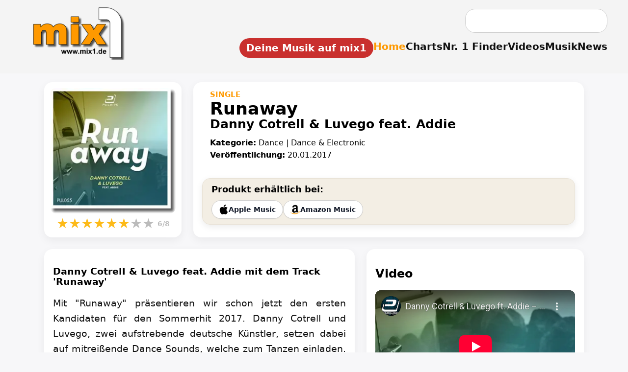

--- FILE ---
content_type: text/html; charset=utf-8
request_url: https://www.youtube-nocookie.com/embed/YmalqSm8KEA
body_size: 46878
content:
<!DOCTYPE html><html lang="en" dir="ltr" data-cast-api-enabled="true"><head><meta name="viewport" content="width=device-width, initial-scale=1"><script nonce="tR26bzcsnmTILAQIk5CHmw">if ('undefined' == typeof Symbol || 'undefined' == typeof Symbol.iterator) {delete Array.prototype.entries;}</script><style name="www-roboto" nonce="R9xtt7CVjL1CSQuWM6X-5g">@font-face{font-family:'Roboto';font-style:normal;font-weight:400;font-stretch:100%;src:url(//fonts.gstatic.com/s/roboto/v48/KFO7CnqEu92Fr1ME7kSn66aGLdTylUAMa3GUBHMdazTgWw.woff2)format('woff2');unicode-range:U+0460-052F,U+1C80-1C8A,U+20B4,U+2DE0-2DFF,U+A640-A69F,U+FE2E-FE2F;}@font-face{font-family:'Roboto';font-style:normal;font-weight:400;font-stretch:100%;src:url(//fonts.gstatic.com/s/roboto/v48/KFO7CnqEu92Fr1ME7kSn66aGLdTylUAMa3iUBHMdazTgWw.woff2)format('woff2');unicode-range:U+0301,U+0400-045F,U+0490-0491,U+04B0-04B1,U+2116;}@font-face{font-family:'Roboto';font-style:normal;font-weight:400;font-stretch:100%;src:url(//fonts.gstatic.com/s/roboto/v48/KFO7CnqEu92Fr1ME7kSn66aGLdTylUAMa3CUBHMdazTgWw.woff2)format('woff2');unicode-range:U+1F00-1FFF;}@font-face{font-family:'Roboto';font-style:normal;font-weight:400;font-stretch:100%;src:url(//fonts.gstatic.com/s/roboto/v48/KFO7CnqEu92Fr1ME7kSn66aGLdTylUAMa3-UBHMdazTgWw.woff2)format('woff2');unicode-range:U+0370-0377,U+037A-037F,U+0384-038A,U+038C,U+038E-03A1,U+03A3-03FF;}@font-face{font-family:'Roboto';font-style:normal;font-weight:400;font-stretch:100%;src:url(//fonts.gstatic.com/s/roboto/v48/KFO7CnqEu92Fr1ME7kSn66aGLdTylUAMawCUBHMdazTgWw.woff2)format('woff2');unicode-range:U+0302-0303,U+0305,U+0307-0308,U+0310,U+0312,U+0315,U+031A,U+0326-0327,U+032C,U+032F-0330,U+0332-0333,U+0338,U+033A,U+0346,U+034D,U+0391-03A1,U+03A3-03A9,U+03B1-03C9,U+03D1,U+03D5-03D6,U+03F0-03F1,U+03F4-03F5,U+2016-2017,U+2034-2038,U+203C,U+2040,U+2043,U+2047,U+2050,U+2057,U+205F,U+2070-2071,U+2074-208E,U+2090-209C,U+20D0-20DC,U+20E1,U+20E5-20EF,U+2100-2112,U+2114-2115,U+2117-2121,U+2123-214F,U+2190,U+2192,U+2194-21AE,U+21B0-21E5,U+21F1-21F2,U+21F4-2211,U+2213-2214,U+2216-22FF,U+2308-230B,U+2310,U+2319,U+231C-2321,U+2336-237A,U+237C,U+2395,U+239B-23B7,U+23D0,U+23DC-23E1,U+2474-2475,U+25AF,U+25B3,U+25B7,U+25BD,U+25C1,U+25CA,U+25CC,U+25FB,U+266D-266F,U+27C0-27FF,U+2900-2AFF,U+2B0E-2B11,U+2B30-2B4C,U+2BFE,U+3030,U+FF5B,U+FF5D,U+1D400-1D7FF,U+1EE00-1EEFF;}@font-face{font-family:'Roboto';font-style:normal;font-weight:400;font-stretch:100%;src:url(//fonts.gstatic.com/s/roboto/v48/KFO7CnqEu92Fr1ME7kSn66aGLdTylUAMaxKUBHMdazTgWw.woff2)format('woff2');unicode-range:U+0001-000C,U+000E-001F,U+007F-009F,U+20DD-20E0,U+20E2-20E4,U+2150-218F,U+2190,U+2192,U+2194-2199,U+21AF,U+21E6-21F0,U+21F3,U+2218-2219,U+2299,U+22C4-22C6,U+2300-243F,U+2440-244A,U+2460-24FF,U+25A0-27BF,U+2800-28FF,U+2921-2922,U+2981,U+29BF,U+29EB,U+2B00-2BFF,U+4DC0-4DFF,U+FFF9-FFFB,U+10140-1018E,U+10190-1019C,U+101A0,U+101D0-101FD,U+102E0-102FB,U+10E60-10E7E,U+1D2C0-1D2D3,U+1D2E0-1D37F,U+1F000-1F0FF,U+1F100-1F1AD,U+1F1E6-1F1FF,U+1F30D-1F30F,U+1F315,U+1F31C,U+1F31E,U+1F320-1F32C,U+1F336,U+1F378,U+1F37D,U+1F382,U+1F393-1F39F,U+1F3A7-1F3A8,U+1F3AC-1F3AF,U+1F3C2,U+1F3C4-1F3C6,U+1F3CA-1F3CE,U+1F3D4-1F3E0,U+1F3ED,U+1F3F1-1F3F3,U+1F3F5-1F3F7,U+1F408,U+1F415,U+1F41F,U+1F426,U+1F43F,U+1F441-1F442,U+1F444,U+1F446-1F449,U+1F44C-1F44E,U+1F453,U+1F46A,U+1F47D,U+1F4A3,U+1F4B0,U+1F4B3,U+1F4B9,U+1F4BB,U+1F4BF,U+1F4C8-1F4CB,U+1F4D6,U+1F4DA,U+1F4DF,U+1F4E3-1F4E6,U+1F4EA-1F4ED,U+1F4F7,U+1F4F9-1F4FB,U+1F4FD-1F4FE,U+1F503,U+1F507-1F50B,U+1F50D,U+1F512-1F513,U+1F53E-1F54A,U+1F54F-1F5FA,U+1F610,U+1F650-1F67F,U+1F687,U+1F68D,U+1F691,U+1F694,U+1F698,U+1F6AD,U+1F6B2,U+1F6B9-1F6BA,U+1F6BC,U+1F6C6-1F6CF,U+1F6D3-1F6D7,U+1F6E0-1F6EA,U+1F6F0-1F6F3,U+1F6F7-1F6FC,U+1F700-1F7FF,U+1F800-1F80B,U+1F810-1F847,U+1F850-1F859,U+1F860-1F887,U+1F890-1F8AD,U+1F8B0-1F8BB,U+1F8C0-1F8C1,U+1F900-1F90B,U+1F93B,U+1F946,U+1F984,U+1F996,U+1F9E9,U+1FA00-1FA6F,U+1FA70-1FA7C,U+1FA80-1FA89,U+1FA8F-1FAC6,U+1FACE-1FADC,U+1FADF-1FAE9,U+1FAF0-1FAF8,U+1FB00-1FBFF;}@font-face{font-family:'Roboto';font-style:normal;font-weight:400;font-stretch:100%;src:url(//fonts.gstatic.com/s/roboto/v48/KFO7CnqEu92Fr1ME7kSn66aGLdTylUAMa3OUBHMdazTgWw.woff2)format('woff2');unicode-range:U+0102-0103,U+0110-0111,U+0128-0129,U+0168-0169,U+01A0-01A1,U+01AF-01B0,U+0300-0301,U+0303-0304,U+0308-0309,U+0323,U+0329,U+1EA0-1EF9,U+20AB;}@font-face{font-family:'Roboto';font-style:normal;font-weight:400;font-stretch:100%;src:url(//fonts.gstatic.com/s/roboto/v48/KFO7CnqEu92Fr1ME7kSn66aGLdTylUAMa3KUBHMdazTgWw.woff2)format('woff2');unicode-range:U+0100-02BA,U+02BD-02C5,U+02C7-02CC,U+02CE-02D7,U+02DD-02FF,U+0304,U+0308,U+0329,U+1D00-1DBF,U+1E00-1E9F,U+1EF2-1EFF,U+2020,U+20A0-20AB,U+20AD-20C0,U+2113,U+2C60-2C7F,U+A720-A7FF;}@font-face{font-family:'Roboto';font-style:normal;font-weight:400;font-stretch:100%;src:url(//fonts.gstatic.com/s/roboto/v48/KFO7CnqEu92Fr1ME7kSn66aGLdTylUAMa3yUBHMdazQ.woff2)format('woff2');unicode-range:U+0000-00FF,U+0131,U+0152-0153,U+02BB-02BC,U+02C6,U+02DA,U+02DC,U+0304,U+0308,U+0329,U+2000-206F,U+20AC,U+2122,U+2191,U+2193,U+2212,U+2215,U+FEFF,U+FFFD;}@font-face{font-family:'Roboto';font-style:normal;font-weight:500;font-stretch:100%;src:url(//fonts.gstatic.com/s/roboto/v48/KFO7CnqEu92Fr1ME7kSn66aGLdTylUAMa3GUBHMdazTgWw.woff2)format('woff2');unicode-range:U+0460-052F,U+1C80-1C8A,U+20B4,U+2DE0-2DFF,U+A640-A69F,U+FE2E-FE2F;}@font-face{font-family:'Roboto';font-style:normal;font-weight:500;font-stretch:100%;src:url(//fonts.gstatic.com/s/roboto/v48/KFO7CnqEu92Fr1ME7kSn66aGLdTylUAMa3iUBHMdazTgWw.woff2)format('woff2');unicode-range:U+0301,U+0400-045F,U+0490-0491,U+04B0-04B1,U+2116;}@font-face{font-family:'Roboto';font-style:normal;font-weight:500;font-stretch:100%;src:url(//fonts.gstatic.com/s/roboto/v48/KFO7CnqEu92Fr1ME7kSn66aGLdTylUAMa3CUBHMdazTgWw.woff2)format('woff2');unicode-range:U+1F00-1FFF;}@font-face{font-family:'Roboto';font-style:normal;font-weight:500;font-stretch:100%;src:url(//fonts.gstatic.com/s/roboto/v48/KFO7CnqEu92Fr1ME7kSn66aGLdTylUAMa3-UBHMdazTgWw.woff2)format('woff2');unicode-range:U+0370-0377,U+037A-037F,U+0384-038A,U+038C,U+038E-03A1,U+03A3-03FF;}@font-face{font-family:'Roboto';font-style:normal;font-weight:500;font-stretch:100%;src:url(//fonts.gstatic.com/s/roboto/v48/KFO7CnqEu92Fr1ME7kSn66aGLdTylUAMawCUBHMdazTgWw.woff2)format('woff2');unicode-range:U+0302-0303,U+0305,U+0307-0308,U+0310,U+0312,U+0315,U+031A,U+0326-0327,U+032C,U+032F-0330,U+0332-0333,U+0338,U+033A,U+0346,U+034D,U+0391-03A1,U+03A3-03A9,U+03B1-03C9,U+03D1,U+03D5-03D6,U+03F0-03F1,U+03F4-03F5,U+2016-2017,U+2034-2038,U+203C,U+2040,U+2043,U+2047,U+2050,U+2057,U+205F,U+2070-2071,U+2074-208E,U+2090-209C,U+20D0-20DC,U+20E1,U+20E5-20EF,U+2100-2112,U+2114-2115,U+2117-2121,U+2123-214F,U+2190,U+2192,U+2194-21AE,U+21B0-21E5,U+21F1-21F2,U+21F4-2211,U+2213-2214,U+2216-22FF,U+2308-230B,U+2310,U+2319,U+231C-2321,U+2336-237A,U+237C,U+2395,U+239B-23B7,U+23D0,U+23DC-23E1,U+2474-2475,U+25AF,U+25B3,U+25B7,U+25BD,U+25C1,U+25CA,U+25CC,U+25FB,U+266D-266F,U+27C0-27FF,U+2900-2AFF,U+2B0E-2B11,U+2B30-2B4C,U+2BFE,U+3030,U+FF5B,U+FF5D,U+1D400-1D7FF,U+1EE00-1EEFF;}@font-face{font-family:'Roboto';font-style:normal;font-weight:500;font-stretch:100%;src:url(//fonts.gstatic.com/s/roboto/v48/KFO7CnqEu92Fr1ME7kSn66aGLdTylUAMaxKUBHMdazTgWw.woff2)format('woff2');unicode-range:U+0001-000C,U+000E-001F,U+007F-009F,U+20DD-20E0,U+20E2-20E4,U+2150-218F,U+2190,U+2192,U+2194-2199,U+21AF,U+21E6-21F0,U+21F3,U+2218-2219,U+2299,U+22C4-22C6,U+2300-243F,U+2440-244A,U+2460-24FF,U+25A0-27BF,U+2800-28FF,U+2921-2922,U+2981,U+29BF,U+29EB,U+2B00-2BFF,U+4DC0-4DFF,U+FFF9-FFFB,U+10140-1018E,U+10190-1019C,U+101A0,U+101D0-101FD,U+102E0-102FB,U+10E60-10E7E,U+1D2C0-1D2D3,U+1D2E0-1D37F,U+1F000-1F0FF,U+1F100-1F1AD,U+1F1E6-1F1FF,U+1F30D-1F30F,U+1F315,U+1F31C,U+1F31E,U+1F320-1F32C,U+1F336,U+1F378,U+1F37D,U+1F382,U+1F393-1F39F,U+1F3A7-1F3A8,U+1F3AC-1F3AF,U+1F3C2,U+1F3C4-1F3C6,U+1F3CA-1F3CE,U+1F3D4-1F3E0,U+1F3ED,U+1F3F1-1F3F3,U+1F3F5-1F3F7,U+1F408,U+1F415,U+1F41F,U+1F426,U+1F43F,U+1F441-1F442,U+1F444,U+1F446-1F449,U+1F44C-1F44E,U+1F453,U+1F46A,U+1F47D,U+1F4A3,U+1F4B0,U+1F4B3,U+1F4B9,U+1F4BB,U+1F4BF,U+1F4C8-1F4CB,U+1F4D6,U+1F4DA,U+1F4DF,U+1F4E3-1F4E6,U+1F4EA-1F4ED,U+1F4F7,U+1F4F9-1F4FB,U+1F4FD-1F4FE,U+1F503,U+1F507-1F50B,U+1F50D,U+1F512-1F513,U+1F53E-1F54A,U+1F54F-1F5FA,U+1F610,U+1F650-1F67F,U+1F687,U+1F68D,U+1F691,U+1F694,U+1F698,U+1F6AD,U+1F6B2,U+1F6B9-1F6BA,U+1F6BC,U+1F6C6-1F6CF,U+1F6D3-1F6D7,U+1F6E0-1F6EA,U+1F6F0-1F6F3,U+1F6F7-1F6FC,U+1F700-1F7FF,U+1F800-1F80B,U+1F810-1F847,U+1F850-1F859,U+1F860-1F887,U+1F890-1F8AD,U+1F8B0-1F8BB,U+1F8C0-1F8C1,U+1F900-1F90B,U+1F93B,U+1F946,U+1F984,U+1F996,U+1F9E9,U+1FA00-1FA6F,U+1FA70-1FA7C,U+1FA80-1FA89,U+1FA8F-1FAC6,U+1FACE-1FADC,U+1FADF-1FAE9,U+1FAF0-1FAF8,U+1FB00-1FBFF;}@font-face{font-family:'Roboto';font-style:normal;font-weight:500;font-stretch:100%;src:url(//fonts.gstatic.com/s/roboto/v48/KFO7CnqEu92Fr1ME7kSn66aGLdTylUAMa3OUBHMdazTgWw.woff2)format('woff2');unicode-range:U+0102-0103,U+0110-0111,U+0128-0129,U+0168-0169,U+01A0-01A1,U+01AF-01B0,U+0300-0301,U+0303-0304,U+0308-0309,U+0323,U+0329,U+1EA0-1EF9,U+20AB;}@font-face{font-family:'Roboto';font-style:normal;font-weight:500;font-stretch:100%;src:url(//fonts.gstatic.com/s/roboto/v48/KFO7CnqEu92Fr1ME7kSn66aGLdTylUAMa3KUBHMdazTgWw.woff2)format('woff2');unicode-range:U+0100-02BA,U+02BD-02C5,U+02C7-02CC,U+02CE-02D7,U+02DD-02FF,U+0304,U+0308,U+0329,U+1D00-1DBF,U+1E00-1E9F,U+1EF2-1EFF,U+2020,U+20A0-20AB,U+20AD-20C0,U+2113,U+2C60-2C7F,U+A720-A7FF;}@font-face{font-family:'Roboto';font-style:normal;font-weight:500;font-stretch:100%;src:url(//fonts.gstatic.com/s/roboto/v48/KFO7CnqEu92Fr1ME7kSn66aGLdTylUAMa3yUBHMdazQ.woff2)format('woff2');unicode-range:U+0000-00FF,U+0131,U+0152-0153,U+02BB-02BC,U+02C6,U+02DA,U+02DC,U+0304,U+0308,U+0329,U+2000-206F,U+20AC,U+2122,U+2191,U+2193,U+2212,U+2215,U+FEFF,U+FFFD;}</style><script name="www-roboto" nonce="tR26bzcsnmTILAQIk5CHmw">if (document.fonts && document.fonts.load) {document.fonts.load("400 10pt Roboto", "E"); document.fonts.load("500 10pt Roboto", "E");}</script><link rel="stylesheet" href="/s/player/afc53320/www-player.css" name="www-player" nonce="R9xtt7CVjL1CSQuWM6X-5g"><style nonce="R9xtt7CVjL1CSQuWM6X-5g">html {overflow: hidden;}body {font: 12px Roboto, Arial, sans-serif; background-color: #000; color: #fff; height: 100%; width: 100%; overflow: hidden; position: absolute; margin: 0; padding: 0;}#player {width: 100%; height: 100%;}h1 {text-align: center; color: #fff;}h3 {margin-top: 6px; margin-bottom: 3px;}.player-unavailable {position: absolute; top: 0; left: 0; right: 0; bottom: 0; padding: 25px; font-size: 13px; background: url(/img/meh7.png) 50% 65% no-repeat;}.player-unavailable .message {text-align: left; margin: 0 -5px 15px; padding: 0 5px 14px; border-bottom: 1px solid #888; font-size: 19px; font-weight: normal;}.player-unavailable a {color: #167ac6; text-decoration: none;}</style><script nonce="tR26bzcsnmTILAQIk5CHmw">var ytcsi={gt:function(n){n=(n||"")+"data_";return ytcsi[n]||(ytcsi[n]={tick:{},info:{},gel:{preLoggedGelInfos:[]}})},now:window.performance&&window.performance.timing&&window.performance.now&&window.performance.timing.navigationStart?function(){return window.performance.timing.navigationStart+window.performance.now()}:function(){return(new Date).getTime()},tick:function(l,t,n){var ticks=ytcsi.gt(n).tick;var v=t||ytcsi.now();if(ticks[l]){ticks["_"+l]=ticks["_"+l]||[ticks[l]];ticks["_"+l].push(v)}ticks[l]=
v},info:function(k,v,n){ytcsi.gt(n).info[k]=v},infoGel:function(p,n){ytcsi.gt(n).gel.preLoggedGelInfos.push(p)},setStart:function(t,n){ytcsi.tick("_start",t,n)}};
(function(w,d){function isGecko(){if(!w.navigator)return false;try{if(w.navigator.userAgentData&&w.navigator.userAgentData.brands&&w.navigator.userAgentData.brands.length){var brands=w.navigator.userAgentData.brands;var i=0;for(;i<brands.length;i++)if(brands[i]&&brands[i].brand==="Firefox")return true;return false}}catch(e){setTimeout(function(){throw e;})}if(!w.navigator.userAgent)return false;var ua=w.navigator.userAgent;return ua.indexOf("Gecko")>0&&ua.toLowerCase().indexOf("webkit")<0&&ua.indexOf("Edge")<
0&&ua.indexOf("Trident")<0&&ua.indexOf("MSIE")<0}ytcsi.setStart(w.performance?w.performance.timing.responseStart:null);var isPrerender=(d.visibilityState||d.webkitVisibilityState)=="prerender";var vName=!d.visibilityState&&d.webkitVisibilityState?"webkitvisibilitychange":"visibilitychange";if(isPrerender){var startTick=function(){ytcsi.setStart();d.removeEventListener(vName,startTick)};d.addEventListener(vName,startTick,false)}if(d.addEventListener)d.addEventListener(vName,function(){ytcsi.tick("vc")},
false);if(isGecko()){var isHidden=(d.visibilityState||d.webkitVisibilityState)=="hidden";if(isHidden)ytcsi.tick("vc")}var slt=function(el,t){setTimeout(function(){var n=ytcsi.now();el.loadTime=n;if(el.slt)el.slt()},t)};w.__ytRIL=function(el){if(!el.getAttribute("data-thumb"))if(w.requestAnimationFrame)w.requestAnimationFrame(function(){slt(el,0)});else slt(el,16)}})(window,document);
</script><script nonce="tR26bzcsnmTILAQIk5CHmw">var ytcfg={d:function(){return window.yt&&yt.config_||ytcfg.data_||(ytcfg.data_={})},get:function(k,o){return k in ytcfg.d()?ytcfg.d()[k]:o},set:function(){var a=arguments;if(a.length>1)ytcfg.d()[a[0]]=a[1];else{var k;for(k in a[0])ytcfg.d()[k]=a[0][k]}}};
ytcfg.set({"CLIENT_CANARY_STATE":"none","DEVICE":"cbr\u003dChrome\u0026cbrand\u003dapple\u0026cbrver\u003d131.0.0.0\u0026ceng\u003dWebKit\u0026cengver\u003d537.36\u0026cos\u003dMacintosh\u0026cosver\u003d10_15_7\u0026cplatform\u003dDESKTOP","EVENT_ID":"EAJ6aY6NDPGW2_gPv4rnmQc","EXPERIMENT_FLAGS":{"ab_det_apb_b":true,"ab_det_apm":true,"ab_det_el_h":true,"ab_det_em_inj":true,"ab_l_sig_st":true,"ab_l_sig_st_e":true,"action_companion_center_align_description":true,"allow_skip_networkless":true,"always_send_and_write":true,"att_web_record_metrics":true,"attmusi":true,"c3_enable_button_impression_logging":true,"c3_watch_page_component":true,"cancel_pending_navs":true,"clean_up_manual_attribution_header":true,"config_age_report_killswitch":true,"cow_optimize_idom_compat":true,"csi_on_gel":true,"delhi_mweb_colorful_sd":true,"delhi_mweb_colorful_sd_v2":true,"deprecate_pair_servlet_enabled":true,"desktop_sparkles_light_cta_button":true,"disable_cached_masthead_data":true,"disable_child_node_auto_formatted_strings":true,"disable_log_to_visitor_layer":true,"disable_pacf_logging_for_memory_limited_tv":true,"embeds_enable_eid_enforcement_for_youtube":true,"embeds_enable_info_panel_dismissal":true,"embeds_enable_pfp_always_unbranded":true,"embeds_muted_autoplay_sound_fix":true,"embeds_serve_es6_client":true,"embeds_web_nwl_disable_nocookie":true,"embeds_web_updated_shorts_definition_fix":true,"enable_active_view_display_ad_renderer_web_home":true,"enable_ad_disclosure_banner_a11y_fix":true,"enable_android_web_view_top_insets_bugfix":true,"enable_client_sli_logging":true,"enable_client_streamz_web":true,"enable_client_ve_spec":true,"enable_cloud_save_error_popup_after_retry":true,"enable_dai_sdf_h5_preroll":true,"enable_datasync_id_header_in_web_vss_pings":true,"enable_default_mono_cta_migration_web_client":true,"enable_docked_chat_messages":true,"enable_drop_shadow_experiment":true,"enable_entity_store_from_dependency_injection":true,"enable_inline_muted_playback_on_web_search":true,"enable_inline_muted_playback_on_web_search_for_vdc":true,"enable_inline_muted_playback_on_web_search_for_vdcb":true,"enable_is_extended_monitoring":true,"enable_is_mini_app_page_active_bugfix":true,"enable_logging_first_user_action_after_game_ready":true,"enable_ltc_param_fetch_from_innertube":true,"enable_masthead_mweb_padding_fix":true,"enable_menu_renderer_button_in_mweb_hclr":true,"enable_mini_app_command_handler_mweb_fix":true,"enable_mini_guide_downloads_item":true,"enable_mixed_direction_formatted_strings":true,"enable_mweb_new_caption_language_picker":true,"enable_names_handles_account_switcher":true,"enable_network_request_logging_on_game_events":true,"enable_new_paid_product_placement":true,"enable_open_in_new_tab_icon_for_short_dr_for_desktop_search":true,"enable_open_yt_content":true,"enable_origin_query_parameter_bugfix":true,"enable_pause_ads_on_ytv_html5":true,"enable_payments_purchase_manager":true,"enable_pdp_icon_prefetch":true,"enable_pl_r_si_fa":true,"enable_place_pivot_url":true,"enable_pv_screen_modern_text":true,"enable_removing_navbar_title_on_hashtag_page_mweb":true,"enable_rta_manager":true,"enable_sdf_companion_h5":true,"enable_sdf_dai_h5_midroll":true,"enable_sdf_h5_endemic_mid_post_roll":true,"enable_sdf_on_h5_unplugged_vod_midroll":true,"enable_sdf_shorts_player_bytes_h5":true,"enable_sending_unwrapped_game_audio_as_serialized_metadata":true,"enable_sfv_effect_pivot_url":true,"enable_shorts_new_carousel":true,"enable_skip_ad_guidance_prompt":true,"enable_skippable_ads_for_unplugged_ad_pod":true,"enable_smearing_expansion_dai":true,"enable_time_out_messages":true,"enable_timeline_view_modern_transcript_fe":true,"enable_video_display_compact_button_group_for_desktop_search":true,"enable_web_delhi_icons":true,"enable_web_home_top_landscape_image_layout_level_click":true,"enable_web_tiered_gel":true,"enable_window_constrained_buy_flow_dialog":true,"enable_wiz_queue_effect_and_on_init_initial_runs":true,"enable_ypc_spinners":true,"enable_yt_ata_iframe_authuser":true,"export_networkless_options":true,"export_player_version_to_ytconfig":true,"fill_single_video_with_notify_to_lasr":true,"fix_ad_miniplayer_controls_rendering":true,"fix_ads_tracking_for_swf_config_deprecation_mweb":true,"h5_companion_enable_adcpn_macro_substitution_for_click_pings":true,"h5_inplayer_enable_adcpn_macro_substitution_for_click_pings":true,"h5_reset_cache_and_filter_before_update_masthead":true,"hide_channel_creation_title_for_mweb":true,"high_ccv_client_side_caching_h5":true,"html5_log_trigger_events_with_debug_data":true,"html5_ssdai_enable_media_end_cue_range":true,"il_attach_cache_limit":true,"il_use_view_model_logging_context":true,"is_browser_support_for_webcam_streaming":true,"json_condensed_response":true,"kev_adb_pg":true,"kevlar_gel_error_routing":true,"kevlar_watch_cinematics":true,"live_chat_enable_controller_extraction":true,"live_chat_enable_rta_manager":true,"log_click_with_layer_from_element_in_command_handler":true,"mdx_enable_privacy_disclosure_ui":true,"mdx_load_cast_api_bootstrap_script":true,"medium_progress_bar_modification":true,"migrate_remaining_web_ad_badges_to_innertube":true,"mobile_account_menu_refresh":true,"mweb_account_linking_noapp":true,"mweb_after_render_to_scheduler":true,"mweb_allow_modern_search_suggest_behavior":true,"mweb_animated_actions":true,"mweb_app_upsell_button_direct_to_app":true,"mweb_c3_enable_adaptive_signals":true,"mweb_c3_library_page_enable_recent_shelf":true,"mweb_c3_remove_web_navigation_endpoint_data":true,"mweb_c3_use_canonical_from_player_response":true,"mweb_cinematic_watch":true,"mweb_command_handler":true,"mweb_delay_watch_initial_data":true,"mweb_disable_searchbar_scroll":true,"mweb_enable_fine_scrubbing_for_recs":true,"mweb_enable_keto_batch_player_fullscreen":true,"mweb_enable_keto_batch_player_progress_bar":true,"mweb_enable_keto_batch_player_tooltips":true,"mweb_enable_lockup_view_model_for_ucp":true,"mweb_enable_mix_panel_title_metadata":true,"mweb_enable_more_drawer":true,"mweb_enable_optional_fullscreen_landscape_locking":true,"mweb_enable_overlay_touch_manager":true,"mweb_enable_premium_carve_out_fix":true,"mweb_enable_refresh_detection":true,"mweb_enable_search_imp":true,"mweb_enable_shorts_pivot_button":true,"mweb_enable_shorts_video_preload":true,"mweb_enable_skippables_on_jio_phone":true,"mweb_enable_two_line_title_on_shorts":true,"mweb_enable_varispeed_controller":true,"mweb_enable_watch_feed_infinite_scroll":true,"mweb_enable_wrapped_unplugged_pause_membership_dialog_renderer":true,"mweb_fix_monitor_visibility_after_render":true,"mweb_force_ios_fallback_to_native_control":true,"mweb_fp_auto_fullscreen":true,"mweb_fullscreen_controls":true,"mweb_fullscreen_controls_action_buttons":true,"mweb_fullscreen_watch_system":true,"mweb_home_reactive_shorts":true,"mweb_innertube_search_command":true,"mweb_kaios_enable_autoplay_switch_view_model":true,"mweb_lang_in_html":true,"mweb_like_button_synced_with_entities":true,"mweb_logo_use_home_page_ve":true,"mweb_native_control_in_faux_fullscreen_shared":true,"mweb_player_control_on_hover":true,"mweb_player_delhi_dtts":true,"mweb_player_hide_unavailable_subtitles_button":true,"mweb_player_settings_use_bottom_sheet":true,"mweb_player_show_previous_next_buttons_in_playlist":true,"mweb_player_skip_no_op_state_changes":true,"mweb_player_user_select_none":true,"mweb_playlist_engagement_panel":true,"mweb_progress_bar_seek_on_mouse_click":true,"mweb_pull_2_full":true,"mweb_pull_2_full_enable_touch_handlers":true,"mweb_schedule_warm_watch_response":true,"mweb_searchbox_legacy_navigation":true,"mweb_see_fewer_shorts":true,"mweb_shorts_comments_panel_id_change":true,"mweb_shorts_early_continuation":true,"mweb_show_ios_smart_banner":true,"mweb_show_sign_in_button_from_header":true,"mweb_use_server_url_on_startup":true,"mweb_watch_captions_enable_auto_translate":true,"mweb_watch_captions_set_default_size":true,"mweb_watch_stop_scheduler_on_player_response":true,"mweb_watchfeed_big_thumbnails":true,"mweb_yt_searchbox":true,"networkless_logging":true,"no_client_ve_attach_unless_shown":true,"pageid_as_header_web":true,"playback_settings_use_switch_menu":true,"player_controls_autonav_fix":true,"player_controls_skip_double_signal_update":true,"polymer_bad_build_labels":true,"polymer_verifiy_app_state":true,"qoe_send_and_write":true,"remove_chevron_from_ad_disclosure_banner_h5":true,"remove_masthead_channel_banner_on_refresh":true,"remove_slot_id_exited_trigger_for_dai_in_player_slot_expire":true,"replace_client_url_parsing_with_server_signal":true,"service_worker_enabled":true,"service_worker_push_enabled":true,"service_worker_push_home_page_prompt":true,"service_worker_push_watch_page_prompt":true,"shell_load_gcf":true,"shorten_initial_gel_batch_timeout":true,"should_use_yt_voice_endpoint_in_kaios":true,"smarter_ve_dedupping":true,"speedmaster_no_seek":true,"stop_handling_click_for_non_rendering_overlay_layout":true,"suppress_error_204_logging":true,"synced_panel_scrolling_controller":true,"use_event_time_ms_header":true,"use_fifo_for_networkless":true,"use_request_time_ms_header":true,"use_session_based_sampling":true,"use_thumbnail_overlay_time_status_renderer_for_live_badge":true,"vss_final_ping_send_and_write":true,"vss_playback_use_send_and_write":true,"web_adaptive_repeat_ase":true,"web_always_load_chat_support":true,"web_animated_like":true,"web_api_url":true,"web_attributed_string_deep_equal_bugfix":true,"web_autonav_allow_off_by_default":true,"web_button_vm_refactor_disabled":true,"web_c3_log_app_init_finish":true,"web_component_wrapper_track_owner":true,"web_csi_action_sampling_enabled":true,"web_dedupe_ve_grafting":true,"web_disable_backdrop_filter":true,"web_enable_ab_rsp_cl":true,"web_enable_course_icon_update":true,"web_enable_error_204":true,"web_fix_segmented_like_dislike_undefined":true,"web_gcf_hashes_innertube":true,"web_gel_timeout_cap":true,"web_metadata_carousel_elref_bugfix":true,"web_parent_target_for_sheets":true,"web_persist_server_autonav_state_on_client":true,"web_playback_associated_log_ctt":true,"web_playback_associated_ve":true,"web_prefetch_preload_video":true,"web_progress_bar_draggable":true,"web_resizable_advertiser_banner_on_masthead_safari_fix":true,"web_shorts_just_watched_on_channel_and_pivot_study":true,"web_shorts_just_watched_overlay":true,"web_shorts_wn_shelf_header_tuning":true,"web_update_panel_visibility_logging_fix":true,"web_video_attribute_view_model_a11y_fix":true,"web_watch_controls_state_signals":true,"web_wiz_attributed_string":true,"webfe_mweb_watch_microdata":true,"webfe_watch_shorts_canonical_url_fix":true,"webpo_exit_on_net_err":true,"wiz_diff_overwritable":true,"wiz_stamper_new_context_api":true,"woffle_used_state_report":true,"wpo_gel_strz":true,"H5_async_logging_delay_ms":30000.0,"attention_logging_scroll_throttle":500.0,"autoplay_pause_by_lact_sampling_fraction":0.0,"cinematic_watch_effect_opacity":0.4,"log_window_onerror_fraction":0.1,"speedmaster_playback_rate":2.0,"tv_pacf_logging_sample_rate":0.01,"web_attention_logging_scroll_throttle":500.0,"web_load_prediction_threshold":0.1,"web_navigation_prediction_threshold":0.1,"web_pbj_log_warning_rate":0.0,"web_system_health_fraction":0.01,"ytidb_transaction_ended_event_rate_limit":0.02,"active_time_update_interval_ms":10000,"att_init_delay":500,"autoplay_pause_by_lact_sec":0,"botguard_async_snapshot_timeout_ms":3000,"check_navigator_accuracy_timeout_ms":0,"cinematic_watch_css_filter_blur_strength":40,"cinematic_watch_fade_out_duration":500,"close_webview_delay_ms":100,"cloud_save_game_data_rate_limit_ms":3000,"compression_disable_point":10,"custom_active_view_tos_timeout_ms":3600000,"embeds_widget_poll_interval_ms":0,"gel_min_batch_size":3,"gel_queue_timeout_max_ms":60000,"get_async_timeout_ms":60000,"hide_cta_for_home_web_video_ads_animate_in_time":2,"html5_byterate_soft_cap":0,"initial_gel_batch_timeout":2000,"max_body_size_to_compress":500000,"max_prefetch_window_sec_for_livestream_optimization":10,"min_prefetch_offset_sec_for_livestream_optimization":20,"mini_app_container_iframe_src_update_delay_ms":0,"multiple_preview_news_duration_time":11000,"mweb_c3_toast_duration_ms":5000,"mweb_deep_link_fallback_timeout_ms":10000,"mweb_delay_response_received_actions":100,"mweb_fp_dpad_rate_limit_ms":0,"mweb_fp_dpad_watch_title_clamp_lines":0,"mweb_history_manager_cache_size":100,"mweb_ios_fullscreen_playback_transition_delay_ms":500,"mweb_ios_fullscreen_system_pause_epilson_ms":0,"mweb_override_response_store_expiration_ms":0,"mweb_shorts_early_continuation_trigger_threshold":4,"mweb_w2w_max_age_seconds":0,"mweb_watch_captions_default_size":2,"neon_dark_launch_gradient_count":0,"network_polling_interval":30000,"play_click_interval_ms":30000,"play_ping_interval_ms":10000,"prefetch_comments_ms_after_video":0,"send_config_hash_timer":0,"service_worker_push_logged_out_prompt_watches":-1,"service_worker_push_prompt_cap":-1,"service_worker_push_prompt_delay_microseconds":3888000000000,"slow_compressions_before_abandon_count":4,"speedmaster_cancellation_movement_dp":10,"speedmaster_touch_activation_ms":500,"web_attention_logging_throttle":500,"web_foreground_heartbeat_interval_ms":28000,"web_gel_debounce_ms":10000,"web_logging_max_batch":100,"web_max_tracing_events":50,"web_tracing_session_replay":0,"wil_icon_max_concurrent_fetches":9999,"ytidb_remake_db_retries":3,"ytidb_reopen_db_retries":3,"WebClientReleaseProcessCritical__youtube_embeds_client_version_override":"","WebClientReleaseProcessCritical__youtube_embeds_web_client_version_override":"","WebClientReleaseProcessCritical__youtube_mweb_client_version_override":"","debug_forced_internalcountrycode":"","embeds_web_synth_ch_headers_banned_urls_regex":"","enable_web_media_service":"DISABLED","il_payload_scraping":"","live_chat_unicode_emoji_json_url":"https://www.gstatic.com/youtube/img/emojis/emojis-svg-9.json","mweb_deep_link_feature_tag_suffix":"11268432","mweb_enable_shorts_innertube_player_prefetch_trigger":"NONE","mweb_fp_dpad":"home,search,browse,channel,create_channel,experiments,settings,trending,oops,404,paid_memberships,sponsorship,premium,shorts","mweb_fp_dpad_linear_navigation":"","mweb_fp_dpad_linear_navigation_visitor":"","mweb_fp_dpad_visitor":"","mweb_preload_video_by_player_vars":"","place_pivot_triggering_container_alternate":"","place_pivot_triggering_counterfactual_container_alternate":"","service_worker_push_force_notification_prompt_tag":"1","service_worker_scope":"/","suggest_exp_str":"","web_client_version_override":"","kevlar_command_handler_command_banlist":[],"mini_app_ids_without_game_ready":["UgkxHHtsak1SC8mRGHMZewc4HzeAY3yhPPmJ","Ugkx7OgzFqE6z_5Mtf4YsotGfQNII1DF_RBm"],"web_op_signal_type_banlist":[],"web_tracing_enabled_spans":["event","command"]},"GAPI_HINT_PARAMS":"m;/_/scs/abc-static/_/js/k\u003dgapi.gapi.en.FZb77tO2YW4.O/d\u003d1/rs\u003dAHpOoo8lqavmo6ayfVxZovyDiP6g3TOVSQ/m\u003d__features__","GAPI_HOST":"https://apis.google.com","GAPI_LOCALE":"en_US","GL":"US","HL":"en","HTML_DIR":"ltr","HTML_LANG":"en","INNERTUBE_API_KEY":"AIzaSyAO_FJ2SlqU8Q4STEHLGCilw_Y9_11qcW8","INNERTUBE_API_VERSION":"v1","INNERTUBE_CLIENT_NAME":"WEB_EMBEDDED_PLAYER","INNERTUBE_CLIENT_VERSION":"1.20260126.04.00","INNERTUBE_CONTEXT":{"client":{"hl":"en","gl":"US","remoteHost":"18.116.21.131","deviceMake":"Apple","deviceModel":"","visitorData":"CgtuZm5XUDZ1eFFlOCiQhOjLBjIKCgJVUxIEGgAgag%3D%3D","userAgent":"Mozilla/5.0 (Macintosh; Intel Mac OS X 10_15_7) AppleWebKit/537.36 (KHTML, like Gecko) Chrome/131.0.0.0 Safari/537.36; ClaudeBot/1.0; +claudebot@anthropic.com),gzip(gfe)","clientName":"WEB_EMBEDDED_PLAYER","clientVersion":"1.20260126.04.00","osName":"Macintosh","osVersion":"10_15_7","originalUrl":"https://www.youtube-nocookie.com/embed/YmalqSm8KEA","platform":"DESKTOP","clientFormFactor":"UNKNOWN_FORM_FACTOR","configInfo":{"appInstallData":"[base64]%3D%3D"},"browserName":"Chrome","browserVersion":"131.0.0.0","acceptHeader":"text/html,application/xhtml+xml,application/xml;q\u003d0.9,image/webp,image/apng,*/*;q\u003d0.8,application/signed-exchange;v\u003db3;q\u003d0.9","deviceExperimentId":"ChxOell3TURNNE9UVTRPVEEyTXpBMk5UTTNNQT09EJCE6MsGGJCE6MsG","rolloutToken":"CLqskvGvmb-PFBDh5e6Pn66SAxjh5e6Pn66SAw%3D%3D"},"user":{"lockedSafetyMode":false},"request":{"useSsl":true},"clickTracking":{"clickTrackingParams":"IhMIjtXuj5+ukgMVccsWCR0/xTlz"},"thirdParty":{"embeddedPlayerContext":{"embeddedPlayerEncryptedContext":"AD5ZzFRtEZmXhe1YSAYmT3ublPJbCZukJDAyJr1v7fwEWZnndgO7ZCXwAuDrObuwcHB1sWVd8fHimZj8avvArTF5dcVTC-swTgDdwyYQBUOQSd3deCl4hYqgQfmbg5PL6glNsbyk8c8IC3ytEi-fq0h7u8_LiIjnsnExmy7p7A86Mfkhv3-Vkfx4uss","ancestorOriginsSupported":false}}},"INNERTUBE_CONTEXT_CLIENT_NAME":56,"INNERTUBE_CONTEXT_CLIENT_VERSION":"1.20260126.04.00","INNERTUBE_CONTEXT_GL":"US","INNERTUBE_CONTEXT_HL":"en","LATEST_ECATCHER_SERVICE_TRACKING_PARAMS":{"client.name":"WEB_EMBEDDED_PLAYER","client.jsfeat":"2021"},"LOGGED_IN":false,"PAGE_BUILD_LABEL":"youtube.embeds.web_20260126_04_RC00","PAGE_CL":861173894,"SERVER_NAME":"WebFE","VISITOR_DATA":"CgtuZm5XUDZ1eFFlOCiQhOjLBjIKCgJVUxIEGgAgag%3D%3D","WEB_PLAYER_CONTEXT_CONFIGS":{"WEB_PLAYER_CONTEXT_CONFIG_ID_EMBEDDED_PLAYER":{"rootElementId":"movie_player","jsUrl":"/s/player/afc53320/player_ias.vflset/en_US/base.js","cssUrl":"/s/player/afc53320/www-player.css","contextId":"WEB_PLAYER_CONTEXT_CONFIG_ID_EMBEDDED_PLAYER","eventLabel":"embedded","contentRegion":"US","hl":"en_US","hostLanguage":"en","innertubeApiKey":"AIzaSyAO_FJ2SlqU8Q4STEHLGCilw_Y9_11qcW8","innertubeApiVersion":"v1","innertubeContextClientVersion":"1.20260126.04.00","device":{"brand":"apple","model":"","browser":"Chrome","browserVersion":"131.0.0.0","os":"Macintosh","osVersion":"10_15_7","platform":"DESKTOP","interfaceName":"WEB_EMBEDDED_PLAYER","interfaceVersion":"1.20260126.04.00"},"serializedExperimentIds":"24004644,51010235,51063643,51098299,51204329,51222973,51340662,51349914,51353393,51366423,51389629,51404808,51490331,51500051,51505436,51530495,51534669,51550532,51560386,51564352,51565116,51566373,51566863,51578632,51583821,51585555,51605258,51605395,51609829,51611457,51619501,51620867,51621065,51624036,51631301,51637029,51638932,51648336,51672162,51681662,51683502,51696107,51696619,51697032,51700777,51705183,51713175,51713237,51714463,51715040,51717747,51719411,51719628,51729218,51732102,51740812,51742477,51749571,51752092,51757128","serializedExperimentFlags":"H5_async_logging_delay_ms\u003d30000.0\u0026PlayerWeb__h5_enable_advisory_rating_restrictions\u003dtrue\u0026a11y_h5_associate_survey_question\u003dtrue\u0026ab_det_apb_b\u003dtrue\u0026ab_det_apm\u003dtrue\u0026ab_det_el_h\u003dtrue\u0026ab_det_em_inj\u003dtrue\u0026ab_l_sig_st\u003dtrue\u0026ab_l_sig_st_e\u003dtrue\u0026action_companion_center_align_description\u003dtrue\u0026ad_pod_disable_companion_persist_ads_quality\u003dtrue\u0026add_stmp_logs_for_voice_boost\u003dtrue\u0026allow_autohide_on_paused_videos\u003dtrue\u0026allow_drm_override\u003dtrue\u0026allow_live_autoplay\u003dtrue\u0026allow_poltergust_autoplay\u003dtrue\u0026allow_skip_networkless\u003dtrue\u0026allow_vp9_1080p_mq_enc\u003dtrue\u0026always_cache_redirect_endpoint\u003dtrue\u0026always_send_and_write\u003dtrue\u0026annotation_module_vast_cards_load_logging_fraction\u003d0.0\u0026assign_drm_family_by_format\u003dtrue\u0026att_web_record_metrics\u003dtrue\u0026attention_logging_scroll_throttle\u003d500.0\u0026attmusi\u003dtrue\u0026autoplay_time\u003d10000\u0026autoplay_time_for_fullscreen\u003d-1\u0026autoplay_time_for_music_content\u003d-1\u0026bg_vm_reinit_threshold\u003d7200000\u0026blocked_packages_for_sps\u003d[]\u0026botguard_async_snapshot_timeout_ms\u003d3000\u0026captions_url_add_ei\u003dtrue\u0026check_navigator_accuracy_timeout_ms\u003d0\u0026clean_up_manual_attribution_header\u003dtrue\u0026compression_disable_point\u003d10\u0026cow_optimize_idom_compat\u003dtrue\u0026csi_on_gel\u003dtrue\u0026custom_active_view_tos_timeout_ms\u003d3600000\u0026dash_manifest_version\u003d5\u0026debug_bandaid_hostname\u003d\u0026debug_bandaid_port\u003d0\u0026debug_sherlog_username\u003d\u0026delhi_fast_follow_autonav_toggle\u003dtrue\u0026delhi_modern_player_default_thumbnail_percentage\u003d0.0\u0026delhi_modern_player_faster_autohide_delay_ms\u003d2000\u0026delhi_modern_player_pause_thumbnail_percentage\u003d0.6\u0026delhi_modern_web_player_blending_mode\u003d\u0026delhi_modern_web_player_disable_frosted_glass\u003dtrue\u0026delhi_modern_web_player_horizontal_volume_controls\u003dtrue\u0026delhi_modern_web_player_lhs_volume_controls\u003dtrue\u0026delhi_modern_web_player_responsive_compact_controls_threshold\u003d0\u0026deprecate_22\u003dtrue\u0026deprecate_delay_ping\u003dtrue\u0026deprecate_pair_servlet_enabled\u003dtrue\u0026desktop_sparkles_light_cta_button\u003dtrue\u0026disable_av1_setting\u003dtrue\u0026disable_branding_context\u003dtrue\u0026disable_cached_masthead_data\u003dtrue\u0026disable_channel_id_check_for_suspended_channels\u003dtrue\u0026disable_child_node_auto_formatted_strings\u003dtrue\u0026disable_lifa_for_supex_users\u003dtrue\u0026disable_log_to_visitor_layer\u003dtrue\u0026disable_mdx_connection_in_mdx_module_for_music_web\u003dtrue\u0026disable_pacf_logging_for_memory_limited_tv\u003dtrue\u0026disable_reduced_fullscreen_autoplay_countdown_for_minors\u003dtrue\u0026disable_reel_item_watch_format_filtering\u003dtrue\u0026disable_threegpp_progressive_formats\u003dtrue\u0026disable_touch_events_on_skip_button\u003dtrue\u0026edge_encryption_fill_primary_key_version\u003dtrue\u0026embeds_enable_info_panel_dismissal\u003dtrue\u0026embeds_enable_move_set_center_crop_to_public\u003dtrue\u0026embeds_enable_per_video_embed_config\u003dtrue\u0026embeds_enable_pfp_always_unbranded\u003dtrue\u0026embeds_web_lite_mode\u003d1\u0026embeds_web_nwl_disable_nocookie\u003dtrue\u0026embeds_web_synth_ch_headers_banned_urls_regex\u003d\u0026enable_active_view_display_ad_renderer_web_home\u003dtrue\u0026enable_active_view_lr_shorts_video\u003dtrue\u0026enable_active_view_web_shorts_video\u003dtrue\u0026enable_ad_cpn_macro_substitution_for_click_pings\u003dtrue\u0026enable_ad_disclosure_banner_a11y_fix\u003dtrue\u0026enable_antiscraping_web_player_expired\u003dtrue\u0026enable_app_promo_endcap_eml_on_tablet\u003dtrue\u0026enable_batched_cross_device_pings_in_gel_fanout\u003dtrue\u0026enable_cast_for_web_unplugged\u003dtrue\u0026enable_cast_on_music_web\u003dtrue\u0026enable_cipher_for_manifest_urls\u003dtrue\u0026enable_cleanup_masthead_autoplay_hack_fix\u003dtrue\u0026enable_client_page_id_header_for_first_party_pings\u003dtrue\u0026enable_client_sli_logging\u003dtrue\u0026enable_client_ve_spec\u003dtrue\u0026enable_cta_banner_on_unplugged_lr\u003dtrue\u0026enable_custom_playhead_parsing\u003dtrue\u0026enable_dai_sdf_h5_preroll\u003dtrue\u0026enable_datasync_id_header_in_web_vss_pings\u003dtrue\u0026enable_default_mono_cta_migration_web_client\u003dtrue\u0026enable_dsa_ad_badge_for_action_endcap_on_android\u003dtrue\u0026enable_dsa_ad_badge_for_action_endcap_on_ios\u003dtrue\u0026enable_entity_store_from_dependency_injection\u003dtrue\u0026enable_error_corrections_infocard_web_client\u003dtrue\u0026enable_error_corrections_infocards_icon_web\u003dtrue\u0026enable_get_reminder_button_on_web\u003dtrue\u0026enable_inline_muted_playback_on_web_search\u003dtrue\u0026enable_inline_muted_playback_on_web_search_for_vdc\u003dtrue\u0026enable_inline_muted_playback_on_web_search_for_vdcb\u003dtrue\u0026enable_is_extended_monitoring\u003dtrue\u0026enable_kabuki_comments_on_shorts\u003ddisabled\u0026enable_ltc_param_fetch_from_innertube\u003dtrue\u0026enable_mixed_direction_formatted_strings\u003dtrue\u0026enable_modern_skip_button_on_web\u003dtrue\u0026enable_new_paid_product_placement\u003dtrue\u0026enable_open_in_new_tab_icon_for_short_dr_for_desktop_search\u003dtrue\u0026enable_out_of_stock_text_all_surfaces\u003dtrue\u0026enable_paid_content_overlay_bugfix\u003dtrue\u0026enable_pause_ads_on_ytv_html5\u003dtrue\u0026enable_pl_r_si_fa\u003dtrue\u0026enable_policy_based_hqa_filter_in_watch_server\u003dtrue\u0026enable_progres_commands_lr_feeds\u003dtrue\u0026enable_progress_commands_lr_shorts\u003dtrue\u0026enable_publishing_region_param_in_sus\u003dtrue\u0026enable_pv_screen_modern_text\u003dtrue\u0026enable_rpr_token_on_ltl_lookup\u003dtrue\u0026enable_sdf_companion_h5\u003dtrue\u0026enable_sdf_dai_h5_midroll\u003dtrue\u0026enable_sdf_h5_endemic_mid_post_roll\u003dtrue\u0026enable_sdf_on_h5_unplugged_vod_midroll\u003dtrue\u0026enable_sdf_shorts_player_bytes_h5\u003dtrue\u0026enable_server_driven_abr\u003dtrue\u0026enable_server_driven_abr_for_backgroundable\u003dtrue\u0026enable_server_driven_abr_url_generation\u003dtrue\u0026enable_server_driven_readahead\u003dtrue\u0026enable_skip_ad_guidance_prompt\u003dtrue\u0026enable_skip_to_next_messaging\u003dtrue\u0026enable_skippable_ads_for_unplugged_ad_pod\u003dtrue\u0026enable_smart_skip_player_controls_shown_on_web\u003dtrue\u0026enable_smart_skip_player_controls_shown_on_web_increased_triggering_sensitivity\u003dtrue\u0026enable_smart_skip_speedmaster_on_web\u003dtrue\u0026enable_smearing_expansion_dai\u003dtrue\u0026enable_split_screen_ad_baseline_experience_endemic_live_h5\u003dtrue\u0026enable_to_call_playready_backend_directly\u003dtrue\u0026enable_unified_action_endcap_on_web\u003dtrue\u0026enable_video_display_compact_button_group_for_desktop_search\u003dtrue\u0026enable_voice_boost_feature\u003dtrue\u0026enable_vp9_appletv5_on_server\u003dtrue\u0026enable_watch_server_rejected_formats_logging\u003dtrue\u0026enable_web_delhi_icons\u003dtrue\u0026enable_web_home_top_landscape_image_layout_level_click\u003dtrue\u0026enable_web_media_session_metadata_fix\u003dtrue\u0026enable_web_premium_varispeed_upsell\u003dtrue\u0026enable_web_tiered_gel\u003dtrue\u0026enable_wiz_queue_effect_and_on_init_initial_runs\u003dtrue\u0026enable_yt_ata_iframe_authuser\u003dtrue\u0026enable_ytv_csdai_vp9\u003dtrue\u0026export_networkless_options\u003dtrue\u0026export_player_version_to_ytconfig\u003dtrue\u0026fill_live_request_config_in_ustreamer_config\u003dtrue\u0026fill_single_video_with_notify_to_lasr\u003dtrue\u0026filter_vb_without_non_vb_equivalents\u003dtrue\u0026filter_vp9_for_live_dai\u003dtrue\u0026fix_ad_miniplayer_controls_rendering\u003dtrue\u0026fix_ads_tracking_for_swf_config_deprecation_mweb\u003dtrue\u0026fix_h5_toggle_button_a11y\u003dtrue\u0026fix_survey_color_contrast_on_destop\u003dtrue\u0026fix_toggle_button_role_for_ad_components\u003dtrue\u0026fresca_polling_delay_override\u003d0\u0026gab_return_sabr_ssdai_config\u003dtrue\u0026gel_min_batch_size\u003d3\u0026gel_queue_timeout_max_ms\u003d60000\u0026gvi_channel_client_screen\u003dtrue\u0026h5_companion_enable_adcpn_macro_substitution_for_click_pings\u003dtrue\u0026h5_enable_ad_mbs\u003dtrue\u0026h5_inplayer_enable_adcpn_macro_substitution_for_click_pings\u003dtrue\u0026h5_reset_cache_and_filter_before_update_masthead\u003dtrue\u0026heatseeker_decoration_threshold\u003d0.0\u0026hfr_dropped_framerate_fallback_threshold\u003d0\u0026hide_cta_for_home_web_video_ads_animate_in_time\u003d2\u0026high_ccv_client_side_caching_h5\u003dtrue\u0026hls_use_new_codecs_string_api\u003dtrue\u0026html5_ad_timeout_ms\u003d0\u0026html5_adaptation_step_count\u003d0\u0026html5_ads_preroll_lock_timeout_delay_ms\u003d15000\u0026html5_allow_multiview_tile_preload\u003dtrue\u0026html5_allow_preloading_with_idle_only_network_for_sabr\u003dtrue\u0026html5_allow_video_keyframe_without_audio\u003dtrue\u0026html5_apply_constraints_in_client_for_sabr\u003dtrue\u0026html5_apply_min_failures\u003dtrue\u0026html5_apply_start_time_within_ads_for_ssdai_transitions\u003dtrue\u0026html5_atr_disable_force_fallback\u003dtrue\u0026html5_att_playback_timeout_ms\u003d30000\u0026html5_attach_num_random_bytes_to_bandaid\u003d0\u0026html5_attach_po_token_to_bandaid\u003dtrue\u0026html5_autonav_cap_idle_secs\u003d0\u0026html5_autonav_quality_cap\u003d720\u0026html5_autoplay_default_quality_cap\u003d0\u0026html5_auxiliary_estimate_weight\u003d0.0\u0026html5_av1_ordinal_cap\u003d0\u0026html5_bandaid_attach_content_po_token\u003dtrue\u0026html5_block_pip_safari_delay\u003d0\u0026html5_bypass_contention_secs\u003d0.0\u0026html5_byterate_soft_cap\u003d0\u0026html5_check_for_idle_network_interval_ms\u003d1000\u0026html5_chipset_soft_cap\u003d8192\u0026html5_clamp_invalid_seek_to_min_seekable_time\u003dtrue\u0026html5_consume_all_buffered_bytes_one_poll\u003dtrue\u0026html5_continuous_goodput_probe_interval_ms\u003d0\u0026html5_d6de4_cloud_project_number\u003d868618676952\u0026html5_d6de4_defer_timeout_ms\u003d0\u0026html5_debug_data_log_probability\u003d0.0\u0026html5_decode_to_texture_cap\u003dtrue\u0026html5_default_ad_gain\u003d0.5\u0026html5_default_av1_threshold\u003d0\u0026html5_default_quality_cap\u003d0\u0026html5_defer_fetch_att_ms\u003d0\u0026html5_delayed_retry_count\u003d1\u0026html5_delayed_retry_delay_ms\u003d5000\u0026html5_deprecate_adservice\u003dtrue\u0026html5_deprecate_manifestful_fallback\u003dtrue\u0026html5_deprecate_video_tag_pool\u003dtrue\u0026html5_desktop_vr180_allow_panning\u003dtrue\u0026html5_df_downgrade_thresh\u003d0.6\u0026html5_disable_client_autonav_cap_for_onesie\u003dtrue\u0026html5_disable_loop_range_for_shorts_ads\u003dtrue\u0026html5_disable_move_pssh_to_moov\u003dtrue\u0026html5_disable_non_contiguous\u003dtrue\u0026html5_disable_peak_shave_for_onesie\u003dtrue\u0026html5_disable_ustreamer_constraint_for_sabr\u003dtrue\u0026html5_disable_web_safari_dai\u003dtrue\u0026html5_displayed_frame_rate_downgrade_threshold\u003d45\u0026html5_drm_byterate_soft_cap\u003d0\u0026html5_drm_check_all_key_error_states\u003dtrue\u0026html5_drm_cpi_license_key\u003dtrue\u0026html5_drm_live_byterate_soft_cap\u003d0\u0026html5_early_media_for_sharper_shorts\u003dtrue\u0026html5_enable_ac3\u003dtrue\u0026html5_enable_audio_track_stickiness\u003dtrue\u0026html5_enable_audio_track_stickiness_phase_two\u003dtrue\u0026html5_enable_caption_changes_for_mosaic\u003dtrue\u0026html5_enable_composite_embargo\u003dtrue\u0026html5_enable_d6de4\u003dtrue\u0026html5_enable_d6de4_cold_start_and_error\u003dtrue\u0026html5_enable_d6de4_idle_priority_job\u003dtrue\u0026html5_enable_drc\u003dtrue\u0026html5_enable_drc_toggle_api\u003dtrue\u0026html5_enable_eac3\u003dtrue\u0026html5_enable_embedded_player_visibility_signals\u003dtrue\u0026html5_enable_oduc\u003dtrue\u0026html5_enable_sabr_format_selection\u003dtrue\u0026html5_enable_sabr_from_watch_server\u003dtrue\u0026html5_enable_sabr_host_fallback\u003dtrue\u0026html5_enable_sabr_vod_streaming_xhr\u003dtrue\u0026html5_enable_server_driven_request_cancellation\u003dtrue\u0026html5_enable_sps_retry_backoff_metadata_requests\u003dtrue\u0026html5_enable_ssdai_transition_with_only_enter_cuerange\u003dtrue\u0026html5_enable_triggering_cuepoint_for_slot\u003dtrue\u0026html5_enable_tvos_dash\u003dtrue\u0026html5_enable_tvos_encrypted_vp9\u003dtrue\u0026html5_enable_widevine_for_alc\u003dtrue\u0026html5_enable_widevine_for_fast_linear\u003dtrue\u0026html5_encourage_array_coalescing\u003dtrue\u0026html5_fill_default_mosaic_audio_track_id\u003dtrue\u0026html5_fix_multi_audio_offline_playback\u003dtrue\u0026html5_fixed_media_duration_for_request\u003d0\u0026html5_force_sabr_from_watch_server_for_dfss\u003dtrue\u0026html5_forward_click_tracking_params_on_reload\u003dtrue\u0026html5_gapless_ad_autoplay_on_video_to_ad_only\u003dtrue\u0026html5_gapless_ended_transition_buffer_ms\u003d200\u0026html5_gapless_handoff_close_end_long_rebuffer_cfl\u003dtrue\u0026html5_gapless_handoff_close_end_long_rebuffer_delay_ms\u003d0\u0026html5_gapless_loop_seek_offset_in_milli\u003d0\u0026html5_gapless_slow_seek_cfl\u003dtrue\u0026html5_gapless_slow_seek_delay_ms\u003d0\u0026html5_gapless_slow_start_delay_ms\u003d0\u0026html5_generate_content_po_token\u003dtrue\u0026html5_generate_session_po_token\u003dtrue\u0026html5_gl_fps_threshold\u003d0\u0026html5_hard_cap_max_vertical_resolution_for_shorts\u003d0\u0026html5_hdcp_probing_stream_url\u003d\u0026html5_head_miss_secs\u003d0.0\u0026html5_hfr_quality_cap\u003d0\u0026html5_high_res_logging_percent\u003d1.0\u0026html5_hopeless_secs\u003d0\u0026html5_huli_ssdai_use_playback_state\u003dtrue\u0026html5_iamf_audio_onesie_fmt\u003dtrue\u0026html5_idle_rate_limit_ms\u003d0\u0026html5_ignore_sabrseek_during_adskip\u003dtrue\u0026html5_innertube_heartbeats_for_fairplay\u003dtrue\u0026html5_innertube_heartbeats_for_playready\u003dtrue\u0026html5_innertube_heartbeats_for_widevine\u003dtrue\u0026html5_jumbo_mobile_subsegment_readahead_target\u003d3.0\u0026html5_jumbo_ull_nonstreaming_mffa_ms\u003d4000\u0026html5_jumbo_ull_subsegment_readahead_target\u003d1.3\u0026html5_kabuki_drm_live_51_default_off\u003dtrue\u0026html5_license_constraint_delay\u003d5000\u0026html5_live_abr_head_miss_fraction\u003d0.0\u0026html5_live_abr_repredict_fraction\u003d0.0\u0026html5_live_chunk_readahead_proxima_override\u003d0\u0026html5_live_low_latency_bandwidth_window\u003d0.0\u0026html5_live_normal_latency_bandwidth_window\u003d0.0\u0026html5_live_quality_cap\u003d0\u0026html5_live_ultra_low_latency_bandwidth_window\u003d0.0\u0026html5_liveness_drift_chunk_override\u003d0\u0026html5_liveness_drift_proxima_override\u003d0\u0026html5_log_audio_abr\u003dtrue\u0026html5_log_experiment_id_from_player_response_to_ctmp\u003d\u0026html5_log_first_ssdai_requests_killswitch\u003dtrue\u0026html5_log_rebuffer_events\u003d5\u0026html5_log_trigger_events_with_debug_data\u003dtrue\u0026html5_log_vss_extra_lr_cparams_freq\u003d\u0026html5_long_rebuffer_jiggle_cmt_delay_ms\u003d0\u0026html5_long_rebuffer_threshold_ms\u003d30000\u0026html5_manifestless_unplugged\u003dtrue\u0026html5_manifestless_vp9_otf\u003dtrue\u0026html5_max_buffer_health_for_downgrade_prop\u003d0.0\u0026html5_max_buffer_health_for_downgrade_secs\u003d0.0\u0026html5_max_byterate\u003d0\u0026html5_max_discontinuity_rewrite_count\u003d0\u0026html5_max_drift_per_track_secs\u003d0.0\u0026html5_max_headm_for_streaming_xhr\u003d0\u0026html5_max_live_dvr_window_plus_margin_secs\u003d46800.0\u0026html5_max_quality_sel_upgrade\u003d0\u0026html5_max_redirect_response_length\u003d8192\u0026html5_max_selectable_quality_ordinal\u003d0\u0026html5_max_vertical_resolution\u003d0\u0026html5_maximum_readahead_seconds\u003d0.0\u0026html5_media_fullscreen\u003dtrue\u0026html5_media_time_weight_prop\u003d0.0\u0026html5_min_failures_to_delay_retry\u003d3\u0026html5_min_media_duration_for_append_prop\u003d0.0\u0026html5_min_media_duration_for_cabr_slice\u003d0.01\u0026html5_min_playback_advance_for_steady_state_secs\u003d0\u0026html5_min_quality_ordinal\u003d0\u0026html5_min_readbehind_cap_secs\u003d60\u0026html5_min_readbehind_secs\u003d0\u0026html5_min_seconds_between_format_selections\u003d0.0\u0026html5_min_selectable_quality_ordinal\u003d0\u0026html5_min_startup_buffered_media_duration_for_live_secs\u003d0.0\u0026html5_min_startup_buffered_media_duration_secs\u003d1.2\u0026html5_min_startup_duration_live_secs\u003d0.25\u0026html5_min_underrun_buffered_pre_steady_state_ms\u003d0\u0026html5_min_upgrade_health_secs\u003d0.0\u0026html5_minimum_readahead_seconds\u003d0.0\u0026html5_mock_content_binding_for_session_token\u003d\u0026html5_move_disable_airplay\u003dtrue\u0026html5_no_placeholder_rollbacks\u003dtrue\u0026html5_non_onesie_attach_po_token\u003dtrue\u0026html5_offline_download_timeout_retry_limit\u003d4\u0026html5_offline_failure_retry_limit\u003d2\u0026html5_offline_playback_position_sync\u003dtrue\u0026html5_offline_prevent_redownload_downloaded_video\u003dtrue\u0026html5_onesie_audio_only_playback\u003dtrue\u0026html5_onesie_check_timeout\u003dtrue\u0026html5_onesie_defer_content_loader_ms\u003d0\u0026html5_onesie_live_ttl_secs\u003d8\u0026html5_onesie_prewarm_interval_ms\u003d0\u0026html5_onesie_prewarm_max_lact_ms\u003d0\u0026html5_onesie_redirector_timeout_ms\u003d0\u0026html5_onesie_send_streamer_context\u003dtrue\u0026html5_onesie_use_signed_onesie_ustreamer_config\u003dtrue\u0026html5_override_micro_discontinuities_threshold_ms\u003d-1\u0026html5_paced_poll_min_health_ms\u003d0\u0026html5_paced_poll_ms\u003d0\u0026html5_pause_on_nonforeground_platform_errors\u003dtrue\u0026html5_peak_shave\u003dtrue\u0026html5_perf_cap_override_sticky\u003dtrue\u0026html5_performance_cap_floor\u003d360\u0026html5_perserve_av1_perf_cap\u003dtrue\u0026html5_picture_in_picture_logging_onresize_ratio\u003d0.0\u0026html5_platform_max_buffer_health_oversend_duration_secs\u003d0.0\u0026html5_platform_minimum_readahead_seconds\u003d0.0\u0026html5_platform_whitelisted_for_frame_accurate_seeks\u003dtrue\u0026html5_player_att_initial_delay_ms\u003d3000\u0026html5_player_att_retry_delay_ms\u003d1500\u0026html5_player_autonav_logging\u003dtrue\u0026html5_player_dynamic_bottom_gradient\u003dtrue\u0026html5_player_min_build_cl\u003d-1\u0026html5_player_preload_ad_fix\u003dtrue\u0026html5_post_interrupt_readahead\u003d20\u0026html5_prefer_language_over_codec\u003dtrue\u0026html5_prefer_server_bwe3\u003dtrue\u0026html5_preload_before_initial_seek_with_sabr\u003dtrue\u0026html5_preload_wait_time_secs\u003d0.0\u0026html5_probe_primary_delay_base_ms\u003d0\u0026html5_process_all_encrypted_events\u003dtrue\u0026html5_publish_all_cuepoints\u003dtrue\u0026html5_qoe_proto_mock_length\u003d0\u0026html5_query_sw_secure_crypto_for_android\u003dtrue\u0026html5_random_playback_cap\u003d0\u0026html5_record_is_offline_on_playback_attempt_start\u003dtrue\u0026html5_record_ump_timing\u003dtrue\u0026html5_reload_by_kabuki_app\u003dtrue\u0026html5_remove_command_triggered_companions\u003dtrue\u0026html5_remove_not_servable_check_killswitch\u003dtrue\u0026html5_report_fatal_drm_restricted_error_killswitch\u003dtrue\u0026html5_report_slow_ads_as_error\u003dtrue\u0026html5_repredict_interval_ms\u003d0\u0026html5_request_only_hdr_or_sdr_keys\u003dtrue\u0026html5_request_size_max_kb\u003d0\u0026html5_request_size_min_kb\u003d0\u0026html5_reseek_after_time_jump_cfl\u003dtrue\u0026html5_reseek_after_time_jump_delay_ms\u003d0\u0026html5_reset_backoff_on_user_seek\u003dtrue\u0026html5_resource_bad_status_delay_scaling\u003d1.5\u0026html5_restrict_streaming_xhr_on_sqless_requests\u003dtrue\u0026html5_retry_downloads_for_expiration\u003dtrue\u0026html5_retry_on_drm_key_error\u003dtrue\u0026html5_retry_on_drm_unavailable\u003dtrue\u0026html5_retry_quota_exceeded_via_seek\u003dtrue\u0026html5_return_playback_if_already_preloaded\u003dtrue\u0026html5_sabr_enable_server_xtag_selection\u003dtrue\u0026html5_sabr_fetch_on_idle_network_preloaded_players\u003dtrue\u0026html5_sabr_force_max_network_interruption_duration_ms\u003d0\u0026html5_sabr_ignore_skipad_before_completion\u003dtrue\u0026html5_sabr_live_timing\u003dtrue\u0026html5_sabr_log_server_xtag_selection_onesie_mismatch\u003dtrue\u0026html5_sabr_min_media_bytes_factor_to_append_for_stream\u003d0.0\u0026html5_sabr_non_streaming_xhr_soft_cap\u003d0\u0026html5_sabr_non_streaming_xhr_vod_request_cancellation_timeout_ms\u003d0\u0026html5_sabr_report_partial_segment_estimated_duration\u003dtrue\u0026html5_sabr_report_request_cancellation_info\u003dtrue\u0026html5_sabr_request_limit_per_period\u003d20\u0026html5_sabr_request_limit_per_period_for_low_latency\u003d50\u0026html5_sabr_request_limit_per_period_for_ultra_low_latency\u003d20\u0026html5_sabr_request_on_constraint\u003dtrue\u0026html5_sabr_skip_client_audio_init_selection\u003dtrue\u0026html5_sabr_unused_bloat_size_bytes\u003d0\u0026html5_samsung_kant_limit_max_bitrate\u003d0\u0026html5_seek_jiggle_cmt_delay_ms\u003d8000\u0026html5_seek_new_elem_delay_ms\u003d12000\u0026html5_seek_new_elem_shorts_delay_ms\u003d2000\u0026html5_seek_new_media_element_shorts_reuse_cfl\u003dtrue\u0026html5_seek_new_media_element_shorts_reuse_delay_ms\u003d0\u0026html5_seek_new_media_source_shorts_reuse_cfl\u003dtrue\u0026html5_seek_new_media_source_shorts_reuse_delay_ms\u003d0\u0026html5_seek_set_cmt_delay_ms\u003d2000\u0026html5_seek_timeout_delay_ms\u003d20000\u0026html5_server_stitched_dai_decorated_url_retry_limit\u003d5\u0026html5_session_po_token_interval_time_ms\u003d900000\u0026html5_set_video_id_as_expected_content_binding\u003dtrue\u0026html5_shorts_gapless_ad_slow_start_cfl\u003dtrue\u0026html5_shorts_gapless_ad_slow_start_delay_ms\u003d0\u0026html5_shorts_gapless_next_buffer_in_seconds\u003d0\u0026html5_shorts_gapless_no_gllat\u003dtrue\u0026html5_shorts_gapless_slow_start_delay_ms\u003d0\u0026html5_show_drc_toggle\u003dtrue\u0026html5_simplified_backup_timeout_sabr_live\u003dtrue\u0026html5_skip_empty_po_token\u003dtrue\u0026html5_skip_slow_ad_delay_ms\u003d15000\u0026html5_slow_start_no_media_source_delay_ms\u003d0\u0026html5_slow_start_timeout_delay_ms\u003d20000\u0026html5_ssdai_enable_media_end_cue_range\u003dtrue\u0026html5_ssdai_enable_new_seek_logic\u003dtrue\u0026html5_ssdai_failure_retry_limit\u003d0\u0026html5_ssdai_log_missing_ad_config_reason\u003dtrue\u0026html5_stall_factor\u003d0.0\u0026html5_sticky_duration_mos\u003d0\u0026html5_store_xhr_headers_readable\u003dtrue\u0026html5_streaming_resilience\u003dtrue\u0026html5_streaming_xhr_time_based_consolidation_ms\u003d-1\u0026html5_subsegment_readahead_load_speed_check_interval\u003d0.5\u0026html5_subsegment_readahead_min_buffer_health_secs\u003d0.25\u0026html5_subsegment_readahead_min_buffer_health_secs_on_timeout\u003d0.1\u0026html5_subsegment_readahead_min_load_speed\u003d1.5\u0026html5_subsegment_readahead_seek_latency_fudge\u003d0.5\u0026html5_subsegment_readahead_target_buffer_health_secs\u003d0.5\u0026html5_subsegment_readahead_timeout_secs\u003d2.0\u0026html5_track_overshoot\u003dtrue\u0026html5_transfer_processing_logs_interval\u003d1000\u0026html5_trigger_loader_when_idle_network\u003dtrue\u0026html5_ugc_live_audio_51\u003dtrue\u0026html5_ugc_vod_audio_51\u003dtrue\u0026html5_unreported_seek_reseek_delay_ms\u003d0\u0026html5_update_time_on_seeked\u003dtrue\u0026html5_use_date_now_for_local_storage\u003dtrue\u0026html5_use_init_selected_audio\u003dtrue\u0026html5_use_jsonformatter_to_parse_player_response\u003dtrue\u0026html5_use_post_for_media\u003dtrue\u0026html5_use_shared_owl_instance\u003dtrue\u0026html5_use_ump\u003dtrue\u0026html5_use_ump_timing\u003dtrue\u0026html5_use_video_quality_cap_for_ustreamer_constraint\u003dtrue\u0026html5_use_video_transition_endpoint_heartbeat\u003dtrue\u0026html5_video_tbd_min_kb\u003d0\u0026html5_viewport_undersend_maximum\u003d0.0\u0026html5_volume_slider_tooltip\u003dtrue\u0026html5_wasm_initialization_delay_ms\u003d0.0\u0026html5_web_po_experiment_ids\u003d[]\u0026html5_web_po_request_key\u003d\u0026html5_web_po_token_disable_caching\u003dtrue\u0026html5_webpo_idle_priority_job\u003dtrue\u0026html5_webpo_kaios_defer_timeout_ms\u003d0\u0026html5_woffle_resume\u003dtrue\u0026html5_workaround_delay_trigger\u003dtrue\u0026ignore_overlapping_cue_points_on_endemic_live_html5\u003dtrue\u0026il_attach_cache_limit\u003dtrue\u0026il_payload_scraping\u003d\u0026il_use_view_model_logging_context\u003dtrue\u0026initial_gel_batch_timeout\u003d2000\u0026injected_license_handler_error_code\u003d0\u0026injected_license_handler_license_status\u003d0\u0026ios_and_android_fresca_polling_delay_override\u003d0\u0026itdrm_always_generate_media_keys\u003dtrue\u0026itdrm_always_use_widevine_sdk\u003dtrue\u0026itdrm_disable_external_key_rotation_system_ids\u003d[]\u0026itdrm_enable_revocation_reporting\u003dtrue\u0026itdrm_injected_license_service_error_code\u003d0\u0026itdrm_set_sabr_license_constraint\u003dtrue\u0026itdrm_use_fairplay_sdk\u003dtrue\u0026itdrm_use_widevine_sdk_for_premium_content\u003dtrue\u0026itdrm_use_widevine_sdk_only_for_sampled_dod\u003dtrue\u0026itdrm_widevine_hardened_vmp_mode\u003dlog\u0026json_condensed_response\u003dtrue\u0026kev_adb_pg\u003dtrue\u0026kevlar_command_handler_command_banlist\u003d[]\u0026kevlar_delhi_modern_web_endscreen_ideal_tile_width_percentage\u003d0.27\u0026kevlar_delhi_modern_web_endscreen_max_rows\u003d2\u0026kevlar_delhi_modern_web_endscreen_max_width\u003d500\u0026kevlar_delhi_modern_web_endscreen_min_width\u003d200\u0026kevlar_gel_error_routing\u003dtrue\u0026kevlar_miniplayer_expand_top\u003dtrue\u0026kevlar_miniplayer_play_pause_on_scrim\u003dtrue\u0026kevlar_playback_associated_queue\u003dtrue\u0026launch_license_service_all_ott_videos_automatic_fail_open\u003dtrue\u0026live_chat_enable_controller_extraction\u003dtrue\u0026live_chat_enable_rta_manager\u003dtrue\u0026live_chunk_readahead\u003d3\u0026log_click_with_layer_from_element_in_command_handler\u003dtrue\u0026log_window_onerror_fraction\u003d0.1\u0026manifestless_post_live\u003dtrue\u0026manifestless_post_live_ufph\u003dtrue\u0026max_body_size_to_compress\u003d500000\u0026max_cdfe_quality_ordinal\u003d0\u0026max_prefetch_window_sec_for_livestream_optimization\u003d10\u0026max_resolution_for_white_noise\u003d360\u0026mdx_enable_privacy_disclosure_ui\u003dtrue\u0026mdx_load_cast_api_bootstrap_script\u003dtrue\u0026migrate_remaining_web_ad_badges_to_innertube\u003dtrue\u0026min_prefetch_offset_sec_for_livestream_optimization\u003d20\u0026mta_drc_mutual_exclusion_removal\u003dtrue\u0026music_enable_shared_audio_tier_logic\u003dtrue\u0026mweb_account_linking_noapp\u003dtrue\u0026mweb_enable_fine_scrubbing_for_recs\u003dtrue\u0026mweb_enable_skippables_on_jio_phone\u003dtrue\u0026mweb_native_control_in_faux_fullscreen_shared\u003dtrue\u0026mweb_player_control_on_hover\u003dtrue\u0026mweb_progress_bar_seek_on_mouse_click\u003dtrue\u0026mweb_shorts_comments_panel_id_change\u003dtrue\u0026network_polling_interval\u003d30000\u0026networkless_logging\u003dtrue\u0026new_codecs_string_api_uses_legacy_style\u003dtrue\u0026no_client_ve_attach_unless_shown\u003dtrue\u0026no_drm_on_demand_with_cc_license\u003dtrue\u0026no_filler_video_for_ssa_playbacks\u003dtrue\u0026onesie_add_gfe_frontline_to_player_request\u003dtrue\u0026onesie_enable_override_headm\u003dtrue\u0026override_drm_required_playback_policy_channels\u003d[]\u0026pageid_as_header_web\u003dtrue\u0026player_ads_set_adformat_on_client\u003dtrue\u0026player_bootstrap_method\u003dtrue\u0026player_destroy_old_version\u003dtrue\u0026player_enable_playback_playlist_change\u003dtrue\u0026player_new_info_card_format\u003dtrue\u0026player_underlay_min_player_width\u003d768.0\u0026player_underlay_video_width_fraction\u003d0.6\u0026player_web_canary\u003dtrue\u0026player_web_canary_stage\u003d5\u0026player_web_is_canary\u003dtrue\u0026playready_first_play_expiration\u003d-1\u0026podcasts_videostats_default_flush_interval_seconds\u003d0\u0026polymer_bad_build_labels\u003dtrue\u0026polymer_verifiy_app_state\u003dtrue\u0026populate_format_set_info_in_cdfe_formats\u003dtrue\u0026populate_head_minus_in_watch_server\u003dtrue\u0026preskip_button_style_ads_backend\u003d\u0026proxima_auto_threshold_max_network_interruption_duration_ms\u003d0\u0026proxima_auto_threshold_min_bandwidth_estimate_bytes_per_sec\u003d0\u0026qoe_nwl_downloads\u003dtrue\u0026qoe_send_and_write\u003dtrue\u0026quality_cap_for_inline_playback\u003d0\u0026quality_cap_for_inline_playback_ads\u003d0\u0026read_ahead_model_name\u003d\u0026refactor_mta_default_track_selection\u003dtrue\u0026reject_hidden_live_formats\u003dtrue\u0026reject_live_vp9_mq_clear_with_no_abr_ladder\u003dtrue\u0026remove_chevron_from_ad_disclosure_banner_h5\u003dtrue\u0026remove_masthead_channel_banner_on_refresh\u003dtrue\u0026remove_slot_id_exited_trigger_for_dai_in_player_slot_expire\u003dtrue\u0026replace_client_url_parsing_with_server_signal\u003dtrue\u0026replace_playability_retriever_in_watch\u003dtrue\u0026return_drm_product_unknown_for_clear_playbacks\u003dtrue\u0026sabr_enable_host_fallback\u003dtrue\u0026self_podding_header_string_template\u003dself_podding_interstitial_message\u0026self_podding_midroll_choice_string_template\u003dself_podding_midroll_choice\u0026send_config_hash_timer\u003d0\u0026serve_adaptive_fmts_for_live_streams\u003dtrue\u0026set_mock_id_as_expected_content_binding\u003d\u0026shell_load_gcf\u003dtrue\u0026shorten_initial_gel_batch_timeout\u003dtrue\u0026shorts_mode_to_player_api\u003dtrue\u0026simply_embedded_enable_botguard\u003dtrue\u0026slow_compressions_before_abandon_count\u003d4\u0026small_avatars_for_comments\u003dtrue\u0026smart_skip_web_player_bar_min_hover_length_milliseconds\u003d1000\u0026smarter_ve_dedupping\u003dtrue\u0026speedmaster_cancellation_movement_dp\u003d10\u0026speedmaster_playback_rate\u003d2.0\u0026speedmaster_touch_activation_ms\u003d500\u0026stop_handling_click_for_non_rendering_overlay_layout\u003dtrue\u0026streaming_data_emergency_itag_blacklist\u003d[]\u0026substitute_ad_cpn_macro_in_ssdai\u003dtrue\u0026suppress_error_204_logging\u003dtrue\u0026trim_adaptive_formats_signature_cipher_for_sabr_content\u003dtrue\u0026tv_pacf_logging_sample_rate\u003d0.01\u0026tvhtml5_unplugged_preload_cache_size\u003d5\u0026use_event_time_ms_header\u003dtrue\u0026use_fifo_for_networkless\u003dtrue\u0026use_generated_media_keys_in_fairplay_requests\u003dtrue\u0026use_inlined_player_rpc\u003dtrue\u0026use_new_codecs_string_api\u003dtrue\u0026use_request_time_ms_header\u003dtrue\u0026use_rta_for_player\u003dtrue\u0026use_session_based_sampling\u003dtrue\u0026use_simplified_remove_webm_rules\u003dtrue\u0026use_thumbnail_overlay_time_status_renderer_for_live_badge\u003dtrue\u0026use_video_playback_premium_signal\u003dtrue\u0026variable_buffer_timeout_ms\u003d0\u0026vp9_drm_live\u003dtrue\u0026vss_final_ping_send_and_write\u003dtrue\u0026vss_playback_use_send_and_write\u003dtrue\u0026web_api_url\u003dtrue\u0026web_attention_logging_scroll_throttle\u003d500.0\u0026web_attention_logging_throttle\u003d500\u0026web_button_vm_refactor_disabled\u003dtrue\u0026web_cinematic_watch_settings\u003dtrue\u0026web_client_version_override\u003d\u0026web_collect_offline_state\u003dtrue\u0026web_component_wrapper_track_owner\u003dtrue\u0026web_csi_action_sampling_enabled\u003dtrue\u0026web_dedupe_ve_grafting\u003dtrue\u0026web_deprecate_always_includes_asr_setting\u003dtrue\u0026web_enable_ab_rsp_cl\u003dtrue\u0026web_enable_caption_language_preference_stickiness\u003dtrue\u0026web_enable_course_icon_update\u003dtrue\u0026web_enable_error_204\u003dtrue\u0026web_enable_keyboard_shortcut_for_timely_actions\u003dtrue\u0026web_enable_shopping_timely_shelf_client\u003dtrue\u0026web_enable_timely_actions\u003dtrue\u0026web_fix_fine_scrubbing_false_play\u003dtrue\u0026web_foreground_heartbeat_interval_ms\u003d28000\u0026web_fullscreen_shorts\u003dtrue\u0026web_gcf_hashes_innertube\u003dtrue\u0026web_gel_debounce_ms\u003d10000\u0026web_gel_timeout_cap\u003dtrue\u0026web_heat_map_v2\u003dtrue\u0026web_hide_next_button\u003dtrue\u0026web_hide_watch_info_empty\u003dtrue\u0026web_load_prediction_threshold\u003d0.1\u0026web_logging_max_batch\u003d100\u0026web_max_tracing_events\u003d50\u0026web_navigation_prediction_threshold\u003d0.1\u0026web_op_signal_type_banlist\u003d[]\u0026web_playback_associated_log_ctt\u003dtrue\u0026web_playback_associated_ve\u003dtrue\u0026web_player_api_logging_fraction\u003d0.01\u0026web_player_big_mode_screen_width_cutoff\u003d4001\u0026web_player_default_peeking_px\u003d36\u0026web_player_enable_featured_product_banner_exclusives_on_desktop\u003dtrue\u0026web_player_enable_featured_product_banner_promotion_text_on_desktop\u003dtrue\u0026web_player_innertube_playlist_update\u003dtrue\u0026web_player_ipp_canary_type_for_logging\u003dexperiment\u0026web_player_log_click_before_generating_ve_conversion_params\u003dtrue\u0026web_player_miniplayer_in_context_menu\u003dtrue\u0026web_player_mouse_idle_wait_time_ms\u003d3000\u0026web_player_music_visualizer_treatment\u003dfake\u0026web_player_offline_playlist_auto_refresh\u003dtrue\u0026web_player_playable_sequences_refactor\u003dtrue\u0026web_player_quick_hide_timeout_ms\u003d250\u0026web_player_seek_chapters_by_shortcut\u003dtrue\u0026web_player_seek_overlay_additional_arrow_threshold\u003d200\u0026web_player_seek_overlay_duration_bump_scale\u003d0.9\u0026web_player_seek_overlay_linger_duration\u003d1000\u0026web_player_sentinel_is_uniplayer\u003dtrue\u0026web_player_show_music_in_this_video_graphic\u003dvideo_thumbnail\u0026web_player_spacebar_control_bugfix\u003dtrue\u0026web_player_ss_dai_ad_fetching_timeout_ms\u003d15000\u0026web_player_ss_media_time_offset\u003dtrue\u0026web_player_touch_idle_wait_time_ms\u003d4000\u0026web_player_transfer_timeout_threshold_ms\u003d10800000\u0026web_player_use_cinematic_label_2\u003dtrue\u0026web_player_use_new_api_for_quality_pullback\u003dtrue\u0026web_player_use_screen_width_for_big_mode\u003dtrue\u0026web_prefetch_preload_video\u003dtrue\u0026web_progress_bar_draggable\u003dtrue\u0026web_remix_allow_up_to_3x_playback_rate\u003dtrue\u0026web_resizable_advertiser_banner_on_masthead_safari_fix\u003dtrue\u0026web_settings_menu_surface_custom_playback\u003dtrue\u0026web_settings_use_input_slider\u003dtrue\u0026web_tracing_enabled_spans\u003d[event, command]\u0026web_tracing_session_replay\u003d0\u0026web_wiz_attributed_string\u003dtrue\u0026webpo_exit_on_net_err\u003dtrue\u0026wil_icon_max_concurrent_fetches\u003d9999\u0026wiz_diff_overwritable\u003dtrue\u0026wiz_stamper_new_context_api\u003dtrue\u0026woffle_enable_download_status\u003dtrue\u0026woffle_used_state_report\u003dtrue\u0026wpo_gel_strz\u003dtrue\u0026write_reload_player_response_token_to_ustreamer_config_for_vod\u003dtrue\u0026ws_av1_max_height_floor\u003d0\u0026ws_av1_max_width_floor\u003d0\u0026ws_use_centralized_hqa_filter\u003dtrue\u0026ytidb_remake_db_retries\u003d3\u0026ytidb_reopen_db_retries\u003d3\u0026ytidb_transaction_ended_event_rate_limit\u003d0.02","startMuted":false,"mobileIphoneSupportsInlinePlayback":true,"isMobileDevice":false,"cspNonce":"tR26bzcsnmTILAQIk5CHmw","canaryState":"none","enableCsiLogging":true,"loaderUrl":"https://www.mix1.de/music/danny-cotrell-luvego-feat-addie/runaway/","disableAutonav":false,"isEmbed":true,"disableCastApi":false,"serializedEmbedConfig":"{}","disableMdxCast":false,"datasyncId":"V74870ab1||","encryptedHostFlags":"AD5ZzFQzyKAxxQop9e6ulWTXfIv8eqsoATqT2mJS-nqaXxcJSHGOxDQO8hw85ZBsQMC8Y6g48UVBGfup2SQ1EG9QF8iqKjcNFJBauxtP8OcoldyxqF_xp0UNEHSaNn5w7utyja1sLaaBT0zY_FCu15oMVYGObAA1KOqS1c60fogcToNDcy5Zgg","canaryStage":"","trustedJsUrl":{"privateDoNotAccessOrElseTrustedResourceUrlWrappedValue":"/s/player/afc53320/player_ias.vflset/en_US/base.js"},"trustedCssUrl":{"privateDoNotAccessOrElseTrustedResourceUrlWrappedValue":"/s/player/afc53320/www-player.css"},"houseBrandUserStatus":"not_present","enableSabrOnEmbed":false,"serializedClientExperimentFlags":"45713225\u003d0\u002645713227\u003d0\u002645718175\u003d0.0\u002645718176\u003d0.0\u002645721421\u003d0\u002645725538\u003d0.0\u002645725539\u003d0.0\u002645725540\u003d0.0\u002645725541\u003d0.0\u002645725542\u003d0.0\u002645725543\u003d0.0\u002645728334\u003d0.0\u002645729215\u003dtrue\u002645732704\u003dtrue\u002645732791\u003dtrue\u002645735428\u003d4000.0\u002645737488\u003d0.0\u002645737489\u003d0.0\u002645739023\u003d0.0\u002645741339\u003d0.0\u002645741773\u003d0.0\u002645743228\u003d0.0\u002645746966\u003d0.0\u002645746967\u003d0.0\u002645747053\u003d0.0\u002645750947\u003d0"}},"XSRF_FIELD_NAME":"session_token","XSRF_TOKEN":"[base64]\u003d\u003d","SERVER_VERSION":"prod","DATASYNC_ID":"V74870ab1||","SERIALIZED_CLIENT_CONFIG_DATA":"[base64]%3D%3D","ROOT_VE_TYPE":16623,"CLIENT_PROTOCOL":"h2","CLIENT_TRANSPORT":"tcp","PLAYER_CLIENT_VERSION":"1.20260125.00.00","TIME_CREATED_MS":1769603600214,"VALID_SESSION_TEMPDATA_DOMAINS":["youtu.be","youtube.com","www.youtube.com","web-green-qa.youtube.com","web-release-qa.youtube.com","web-integration-qa.youtube.com","m.youtube.com","mweb-green-qa.youtube.com","mweb-release-qa.youtube.com","mweb-integration-qa.youtube.com","studio.youtube.com","studio-green-qa.youtube.com","studio-integration-qa.youtube.com"],"LOTTIE_URL":{"privateDoNotAccessOrElseTrustedResourceUrlWrappedValue":"https://www.youtube.com/s/desktop/1bb3b4db/jsbin/lottie-light.vflset/lottie-light.js"},"IDENTITY_MEMENTO":{"visitor_data":"CgtuZm5XUDZ1eFFlOCiQhOjLBjIKCgJVUxIEGgAgag%3D%3D"},"PLAYER_VARS":{"embedded_player_response":"{\"responseContext\":{\"visitorData\":\"CgtuZm5XUDZ1eFFlOCiQhOjLBjIKCgJVUxIEGgAgaoIBSjOyFpVCznnf1M286gy_Ei8uEQymR2CGpEWCimn9J_8tPPd9WiEINkxHs0ccMEcHJc8uaAfJ2Kd2HLHATIMeruSq8FFR20PGYCIb\",\"serviceTrackingParams\":[{\"service\":\"CSI\",\"params\":[{\"key\":\"c\",\"value\":\"WEB_EMBEDDED_PLAYER\"},{\"key\":\"cver\",\"value\":\"1.20260126.04.00\"},{\"key\":\"yt_li\",\"value\":\"0\"},{\"key\":\"GetEmbeddedPlayer_rid\",\"value\":\"0x0df413646054f504\"}]},{\"service\":\"GFEEDBACK\",\"params\":[{\"key\":\"logged_in\",\"value\":\"0\"}]},{\"service\":\"GUIDED_HELP\",\"params\":[{\"key\":\"logged_in\",\"value\":\"0\"}]},{\"service\":\"ECATCHER\",\"params\":[{\"key\":\"client.version\",\"value\":\"20260126\"},{\"key\":\"client.name\",\"value\":\"WEB_EMBEDDED_PLAYER\"}]}]},\"embedPreview\":{\"thumbnailPreviewRenderer\":{\"title\":{\"runs\":[{\"text\":\"Danny Cotrell \\u0026 Luvego ft. Addie – Runaway (Official Video)\"}]},\"defaultThumbnail\":{\"thumbnails\":[{\"url\":\"https://i.ytimg.com/vi_webp/YmalqSm8KEA/default.webp\",\"width\":120,\"height\":90},{\"url\":\"https://i.ytimg.com/vi/YmalqSm8KEA/hqdefault.jpg?sqp\u003d-oaymwEbCKgBEF5IVfKriqkDDggBFQAAiEIYAXABwAEG\\u0026rs\u003dAOn4CLA4c9167_DzVfcwIylEN91C6HNN0g\",\"width\":168,\"height\":94},{\"url\":\"https://i.ytimg.com/vi/YmalqSm8KEA/hqdefault.jpg?sqp\u003d-oaymwEbCMQBEG5IVfKriqkDDggBFQAAiEIYAXABwAEG\\u0026rs\u003dAOn4CLDeDCs3lPXbt7Tt_pdDdKA6QZbyYw\",\"width\":196,\"height\":110},{\"url\":\"https://i.ytimg.com/vi/YmalqSm8KEA/hqdefault.jpg?sqp\u003d-oaymwEcCPYBEIoBSFXyq4qpAw4IARUAAIhCGAFwAcABBg\u003d\u003d\\u0026rs\u003dAOn4CLBe0ti88CqGMGvBlpL8mw6urDhQ6A\",\"width\":246,\"height\":138},{\"url\":\"https://i.ytimg.com/vi_webp/YmalqSm8KEA/mqdefault.webp\",\"width\":320,\"height\":180},{\"url\":\"https://i.ytimg.com/vi/YmalqSm8KEA/hqdefault.jpg?sqp\u003d-oaymwEcCNACELwBSFXyq4qpAw4IARUAAIhCGAFwAcABBg\u003d\u003d\\u0026rs\u003dAOn4CLCZpGuPELWzmxLhsQBjOgC-um-biQ\",\"width\":336,\"height\":188},{\"url\":\"https://i.ytimg.com/vi_webp/YmalqSm8KEA/hqdefault.webp\",\"width\":480,\"height\":360},{\"url\":\"https://i.ytimg.com/vi_webp/YmalqSm8KEA/sddefault.webp\",\"width\":640,\"height\":480},{\"url\":\"https://i.ytimg.com/vi_webp/YmalqSm8KEA/maxresdefault.webp\",\"width\":1920,\"height\":1080}]},\"playButton\":{\"buttonRenderer\":{\"style\":\"STYLE_DEFAULT\",\"size\":\"SIZE_DEFAULT\",\"isDisabled\":false,\"navigationEndpoint\":{\"clickTrackingParams\":\"CAkQ8FsiEwj11e-Pn66SAxVtmv8EHV_VNg_KAQT8OLP2\",\"watchEndpoint\":{\"videoId\":\"YmalqSm8KEA\"}},\"accessibility\":{\"label\":\"Play Danny Cotrell \\u0026 Luvego ft. Addie – Runaway (Official Video)\"},\"trackingParams\":\"CAkQ8FsiEwj11e-Pn66SAxVtmv8EHV_VNg8\u003d\"}},\"videoDetails\":{\"embeddedPlayerOverlayVideoDetailsRenderer\":{\"channelThumbnail\":{\"thumbnails\":[{\"url\":\"https://yt3.ggpht.com/ytc/AIdro_k0gIaF3vJRWOvPI40hYtyhy3zNr781ZxPNwRzLM34eFG8\u003ds68-c-k-c0x00ffffff-no-rj\",\"width\":68,\"height\":68}]},\"collapsedRenderer\":{\"embeddedPlayerOverlayVideoDetailsCollapsedRenderer\":{\"title\":{\"runs\":[{\"text\":\"Danny Cotrell \\u0026 Luvego ft. Addie – Runaway (Official Video)\",\"navigationEndpoint\":{\"clickTrackingParams\":\"CAgQ46ICIhMI9dXvj5-ukgMVbZr_BB1f1TYPygEE_Diz9g\u003d\u003d\",\"urlEndpoint\":{\"url\":\"https://www.youtube.com/watch?v\u003dYmalqSm8KEA\"}}}]},\"subtitle\":{\"runs\":[{\"text\":\"9.1K views • 76 comments\"}]},\"trackingParams\":\"CAgQ46ICIhMI9dXvj5-ukgMVbZr_BB1f1TYP\"}},\"expandedRenderer\":{\"embeddedPlayerOverlayVideoDetailsExpandedRenderer\":{\"title\":{\"runs\":[{\"text\":\"PulsiveMedia.TV\"}]},\"subscribeButton\":{\"subscribeButtonRenderer\":{\"buttonText\":{\"runs\":[{\"text\":\"Subscribe\"}]},\"subscribed\":false,\"enabled\":true,\"type\":\"FREE\",\"channelId\":\"UCTxAbhY9C7up8B191zDNp_A\",\"showPreferences\":false,\"subscribedButtonText\":{\"runs\":[{\"text\":\"Subscribed\"}]},\"unsubscribedButtonText\":{\"runs\":[{\"text\":\"Subscribe\"}]},\"trackingParams\":\"CAcQmysiEwj11e-Pn66SAxVtmv8EHV_VNg8yCWl2LWVtYmVkcw\u003d\u003d\",\"unsubscribeButtonText\":{\"runs\":[{\"text\":\"Unsubscribe\"}]},\"serviceEndpoints\":[{\"clickTrackingParams\":\"CAcQmysiEwj11e-Pn66SAxVtmv8EHV_VNg8yCWl2LWVtYmVkc8oBBPw4s_Y\u003d\",\"subscribeEndpoint\":{\"channelIds\":[\"UCTxAbhY9C7up8B191zDNp_A\"],\"params\":\"EgIIBxgB\"}},{\"clickTrackingParams\":\"CAcQmysiEwj11e-Pn66SAxVtmv8EHV_VNg8yCWl2LWVtYmVkc8oBBPw4s_Y\u003d\",\"unsubscribeEndpoint\":{\"channelIds\":[\"UCTxAbhY9C7up8B191zDNp_A\"],\"params\":\"CgIIBxgB\"}}]}},\"subtitle\":{\"runs\":[{\"text\":\"17.5K subscribers\"}]},\"trackingParams\":\"CAYQ5KICIhMI9dXvj5-ukgMVbZr_BB1f1TYP\"}},\"channelThumbnailEndpoint\":{\"clickTrackingParams\":\"CAAQru4BIhMI9dXvj5-ukgMVbZr_BB1f1TYPygEE_Diz9g\u003d\u003d\",\"channelThumbnailEndpoint\":{\"urlEndpoint\":{\"clickTrackingParams\":\"CAAQru4BIhMI9dXvj5-ukgMVbZr_BB1f1TYPygEE_Diz9g\u003d\u003d\",\"urlEndpoint\":{\"url\":\"/channel/UCTxAbhY9C7up8B191zDNp_A\"}}}}}},\"shareButton\":{\"buttonRenderer\":{\"style\":\"STYLE_OPACITY\",\"size\":\"SIZE_DEFAULT\",\"isDisabled\":false,\"text\":{\"runs\":[{\"text\":\"Copy link\"}]},\"icon\":{\"iconType\":\"LINK\"},\"navigationEndpoint\":{\"clickTrackingParams\":\"CAEQ8FsiEwj11e-Pn66SAxVtmv8EHV_VNg_KAQT8OLP2\",\"copyTextEndpoint\":{\"text\":\"https://youtu.be/YmalqSm8KEA\",\"successActions\":[{\"clickTrackingParams\":\"CAEQ8FsiEwj11e-Pn66SAxVtmv8EHV_VNg_KAQT8OLP2\",\"addToToastAction\":{\"item\":{\"notificationActionRenderer\":{\"responseText\":{\"runs\":[{\"text\":\"Link copied to clipboard\"}]},\"actionButton\":{\"buttonRenderer\":{\"trackingParams\":\"CAUQ8FsiEwj11e-Pn66SAxVtmv8EHV_VNg8\u003d\"}},\"trackingParams\":\"CAQQuWoiEwj11e-Pn66SAxVtmv8EHV_VNg8\u003d\"}}}}],\"failureActions\":[{\"clickTrackingParams\":\"CAEQ8FsiEwj11e-Pn66SAxVtmv8EHV_VNg_KAQT8OLP2\",\"addToToastAction\":{\"item\":{\"notificationActionRenderer\":{\"responseText\":{\"runs\":[{\"text\":\"Unable to copy link to clipboard\"}]},\"actionButton\":{\"buttonRenderer\":{\"trackingParams\":\"CAMQ8FsiEwj11e-Pn66SAxVtmv8EHV_VNg8\u003d\"}},\"trackingParams\":\"CAIQuWoiEwj11e-Pn66SAxVtmv8EHV_VNg8\u003d\"}}}}]}},\"accessibility\":{\"label\":\"Copy link\"},\"trackingParams\":\"CAEQ8FsiEwj11e-Pn66SAxVtmv8EHV_VNg8\u003d\"}},\"videoDurationSeconds\":\"257\",\"webPlayerActionsPorting\":{\"subscribeCommand\":{\"clickTrackingParams\":\"CAAQru4BIhMI9dXvj5-ukgMVbZr_BB1f1TYPygEE_Diz9g\u003d\u003d\",\"subscribeEndpoint\":{\"channelIds\":[\"UCTxAbhY9C7up8B191zDNp_A\"],\"params\":\"EgIIBxgB\"}},\"unsubscribeCommand\":{\"clickTrackingParams\":\"CAAQru4BIhMI9dXvj5-ukgMVbZr_BB1f1TYPygEE_Diz9g\u003d\u003d\",\"unsubscribeEndpoint\":{\"channelIds\":[\"UCTxAbhY9C7up8B191zDNp_A\"],\"params\":\"CgIIBxgB\"}}}}},\"trackingParams\":\"CAAQru4BIhMI9dXvj5-ukgMVbZr_BB1f1TYP\",\"permissions\":{\"allowImaMonetization\":false,\"allowPfpUnbranded\":false},\"videoFlags\":{\"playableInEmbed\":true,\"isCrawlable\":true},\"previewPlayabilityStatus\":{\"status\":\"OK\",\"playableInEmbed\":true,\"contextParams\":\"Q0FFU0FnZ0E\u003d\"},\"embeddedPlayerMode\":\"EMBEDDED_PLAYER_MODE_DEFAULT\",\"embeddedPlayerConfig\":{\"embeddedPlayerMode\":\"EMBEDDED_PLAYER_MODE_DEFAULT\",\"embeddedPlayerFlags\":{}},\"embeddedPlayerContext\":{\"embeddedPlayerEncryptedContext\":\"AD5ZzFRtEZmXhe1YSAYmT3ublPJbCZukJDAyJr1v7fwEWZnndgO7ZCXwAuDrObuwcHB1sWVd8fHimZj8avvArTF5dcVTC-swTgDdwyYQBUOQSd3deCl4hYqgQfmbg5PL6glNsbyk8c8IC3ytEi-fq0h7u8_LiIjnsnExmy7p7A86Mfkhv3-Vkfx4uss\",\"ancestorOriginsSupported\":false}}","video_id":"YmalqSm8KEA","privembed":true},"POST_MESSAGE_ORIGIN":"*","VIDEO_ID":"YmalqSm8KEA","DOMAIN_ADMIN_STATE":"","COOKIELESS":true});window.ytcfg.obfuscatedData_ = [];</script><script nonce="tR26bzcsnmTILAQIk5CHmw">window.yterr=window.yterr||true;window.unhandledErrorMessages={};
window.onerror=function(msg,url,line,opt_columnNumber,opt_error){var err;if(opt_error)err=opt_error;else{err=new Error;err.message=msg;err.fileName=url;err.lineNumber=line;if(!isNaN(opt_columnNumber))err["columnNumber"]=opt_columnNumber}var message=String(err.message);if(!err.message||message in window.unhandledErrorMessages)return;window.unhandledErrorMessages[message]=true;var img=new Image;window.emergencyTimeoutImg=img;img.onload=img.onerror=function(){delete window.emergencyTimeoutImg};var values=
{"client.name":ytcfg.get("INNERTUBE_CONTEXT_CLIENT_NAME"),"client.version":ytcfg.get("INNERTUBE_CONTEXT_CLIENT_VERSION"),"msg":message,"type":"UnhandledWindow"+err.name,"file":err.fileName,"line":err.lineNumber,"stack":(err.stack||"").substr(0,500)};var parts=[ytcfg.get("EMERGENCY_BASE_URL","/error_204?t=jserror&level=ERROR")];var key;for(key in values){var value=values[key];if(value)parts.push(key+"="+encodeURIComponent(value))}img.src=parts.join("&")};
</script><script nonce="tR26bzcsnmTILAQIk5CHmw">var yterr = yterr || true;</script><link rel="preload" href="/s/player/afc53320/player_ias.vflset/en_US/embed.js" name="player/embed" as="script" nonce="tR26bzcsnmTILAQIk5CHmw"><link rel="preconnect" href="https://i.ytimg.com"><script data-id="_gd" nonce="tR26bzcsnmTILAQIk5CHmw">window.WIZ_global_data = {"AfY8Hf":true,"HiPsbb":0,"MUE6Ne":"youtube_web","MuJWjd":false,"UUFaWc":"%.@.null,1000,2]","cfb2h":"youtube.web-front-end-critical_20260126.09_p0","fPDxwd":[],"hsFLT":"%.@.null,1000,2]","iCzhFc":false,"nQyAE":{},"oxN3nb":{"1":false,"0":false,"610401301":false,"899588437":false,"772657768":true,"513659523":false,"568333945":true,"1331761403":false,"651175828":false,"722764542":false,"748402145":false,"748402146":false,"748402147":true,"824648567":true,"824656860":false,"333098724":false},"u4g7r":"%.@.null,1,2]","vJQk6":false,"xnI9P":true,"xwAfE":true,"yFnxrf":2486};</script><title>YouTube</title><link rel="canonical" href="https://www.youtube.com/watch?v=YmalqSm8KEA"></head><body class="date-20260128 en_US ltr  site-center-aligned site-as-giant-card webkit webkit-537" dir="ltr"><div id="player"></div><script src="/s/embeds/859b7a70/www-embed-player-es6.vflset/www-embed-player-es6.js" name="embed_client" id="base-js" nonce="tR26bzcsnmTILAQIk5CHmw"></script><script src="/s/player/afc53320/player_ias.vflset/en_US/base.js" name="player/base" nonce="tR26bzcsnmTILAQIk5CHmw"></script><script nonce="tR26bzcsnmTILAQIk5CHmw">writeEmbed();</script><script nonce="tR26bzcsnmTILAQIk5CHmw">(function() {window.ytAtR = '\x7b\x22responseContext\x22:\x7b\x22visitorData\x22:\x22CgtuZm5XUDZ1eFFlOCiQhOjLBjIKCgJVUxIEGgAgaoIBSk65gcxkp4o5n51VwL1t7HsPsX9PixSVbqy64HeGfoil-BFj7GNmHRU7_aqx-ybV8S85IIINXUCbg0vUvIv8K4d66uHOpUEGmgLE\x22,\x22serviceTrackingParams\x22:\x5b\x7b\x22service\x22:\x22CSI\x22,\x22params\x22:\x5b\x7b\x22key\x22:\x22c\x22,\x22value\x22:\x22WEB_EMBEDDED_PLAYER\x22\x7d,\x7b\x22key\x22:\x22cver\x22,\x22value\x22:\x221.20260126.04.00\x22\x7d,\x7b\x22key\x22:\x22yt_li\x22,\x22value\x22:\x220\x22\x7d,\x7b\x22key\x22:\x22GetAttestationChallenge_rid\x22,\x22value\x22:\x220x0df413646054f504\x22\x7d\x5d\x7d,\x7b\x22service\x22:\x22GFEEDBACK\x22,\x22params\x22:\x5b\x7b\x22key\x22:\x22logged_in\x22,\x22value\x22:\x220\x22\x7d\x5d\x7d,\x7b\x22service\x22:\x22GUIDED_HELP\x22,\x22params\x22:\x5b\x7b\x22key\x22:\x22logged_in\x22,\x22value\x22:\x220\x22\x7d\x5d\x7d,\x7b\x22service\x22:\x22ECATCHER\x22,\x22params\x22:\x5b\x7b\x22key\x22:\x22client.version\x22,\x22value\x22:\x2220260126\x22\x7d,\x7b\x22key\x22:\x22client.name\x22,\x22value\x22:\x22WEB_EMBEDDED_PLAYER\x22\x7d\x5d\x7d\x5d\x7d,\x22challenge\x22:\x22a\x3d6\\u0026a2\x3d10\\u0026c\x3d1769603600\\u0026d\x3d56\\u0026t\x3d21600\\u0026c1a\x3d1\\u0026c6a\x3d1\\u0026c6b\x3d1\\u0026hh\x3d6Oo80Qz1C0EKUC3bcl2t6ks1zm3zEO_-5wXmB6vwiUk\x22,\x22bgChallenge\x22:\x7b\x22interpreterUrl\x22:\x7b\x22privateDoNotAccessOrElseTrustedResourceUrlWrappedValue\x22:\x22\/\/www.google.com\/js\/th\/IpitfqEg0DaLBpPdP5sgJcEyktlBp2LGI73u5Fe9KpI.js\x22\x7d,\x22interpreterHash\x22:\x22IpitfqEg0DaLBpPdP5sgJcEyktlBp2LGI73u5Fe9KpI\x22,\x22program\x22:\x22LcgFatvMAcLv6adAkqnPrgTd3E5ZTD0YOe7FIi+yoDI3\/NzXCC4qoIiv0\/GN7f2nFhKNBdzUYXGcNT58hICGhhU\/v6du\/HeAdhdicrqJFbVu2g898hTi7y4RarNZk1NZiic2TYVE24TAhBwBup27TECYD+qTX+MZmUXTswmdNA0ZGD35i2+QU5BDKeePUu+XsYx1Nnbh6IlD3xEEcAL4jYdVa32dZefaKkGK0Narr57I8uukqC5QT9x0+fFm6phrCSPL7GXIqanWO7U\/nSWrdpMf7Hkk19nWpEYBbB8vYipxOs9DmzFw19PTobus1rGb3yfB6TLBlL4UkQuQeDhJrvU0+ZGtk1uIGLnoETJgGMfYyWUuvHmVRwj4AXmQLX0PawEI82MNtfuIE35k\/x9qr6uOO2lhELS9a5vajEoFfUR9N2xqisdGo279Ai4+PM6A5ZyaYj9JaUdW3l+CtM0AmX61THU3hTAtf1maOpPMHuUBid4TgLDCZGKwYfXB+Xeo7WKuypM56f3CidN3R6Y5jcB2Dk4YqBgYk+7etYZ3Kegi5xkL\/PGXedpqRBXVM2ERFsnViuCTzklRL4tuB3ofIxkTTqGLy2CLXDHzN3y+3wri3eCIltb8pxYYx8KTdK3wPL7FqJY3HK\/R\/gyFH9T+oLzS1LKtxaxZLWqEQh+o54OOBCOiN6bH0kdRWCOAeBotc67N0srk3P5Gxl5i7ItrYrErlQrrMBhY33gUpuRt3loWej5NZRwRw23B+XE6mt1pnO7P4gH92JMJmamqx\/nHwj8arbywNXCpzCXUcjG7ChGSjVnPrOppVFWV5ZFAot0+lV6bidxPUiY68WDUk6kuTg1ziNZZiGirzQTU\/[base64]\/kMD9doVNxufWqepGlacVQi0I4xnhTnRKDny7WJM50\/Qk+NnpHpDFuLlZc4XKztv3pAxLtUmIrmVwIqnUR+Qha9qgM+wjYsnFq3\/fqhPKBY73rj25NkS0f9YJNXhGAvCz5KNBwhD+SqFuSs7MWjaBQiZ5l3wSo9qfD5puL9TqkS3oHY9wN3pMK5\/BUx0Z7WxNeJi16fo0N9905TGvBJq5mrWp4eh4K7KoL\/77aCaqy6L0bRh17Tidg4nr4AgbFMCfs0TDtMasiERMV0vN3k63smwG177U1pW6cHn9fnVdHv67GRc8hK6BMH3fhifdUEla8dTIVqU+0\/LbrajY+GVs81klMgOYK7WTELOC7A0wFxCLKB4H1yFbGA5ZAPrynf8500kkcg30DShcMgg1Kfbqbb2gK9Rh\/[base64]\/FS7e6Ywy7d\/YzM8599YoFJseCWGx\/dZuOhlxyzICr1sX2HAmCaAwM0C75MvfJCfAreMVI9+DyOw+aP1T8tQpjgK8PZQojGcleeSfxYun1V9kVqZT+aXKuj4J9zL4VcISr7G40MjLZB57bu3E4rUpIeckNDSe+eYji+c0vkZEv1dv9QVzvCHKHtcu1bzEWZFybbmpCmvPqkXR1z\/iE7XFNOWlC5rhF7BPFKJKeaC+6XNeXPJWW\/sU48fvgFdn9f0iu6QXk17TZdikZ2rdnx5yZWTG\/HE6+Id0gS2AB0TyJgUGydIZKUC8+15VPdyVQZ7Q\/8VNoHuh1qU0Pj7idvjadv1GLU9oCFrAhpbZ8s7UvkPchPE\/HF4WoYG\/oSrn2ccC11ZkGaov8EKYPgMYbZ2kEM9EcoOfaKn9aPndwZvjQDGYl4xJ+Oz4KPq3Km2+s\/P4G45KODqgTmzBn6FOB1MdOYFU8X5zWC3FqsYyGw79NuWQ\/GxwaIKsaM+IQaKIsDZnAPZRvokAetGj7d8QQTya2AsH2WuW5to5oQclO4R137xwS0FSkaniAXdKRhF7iglBQkU02C8zMBvlIBoWJwDG0\/t0opGzgAWAxygYJtRWsw7oAKSFKp0SXGlEYEmFDV\/VVyrvZts+vQPo4lHkQXwFBpce1xIguk5dcVH5JGLOZUglHyh4P\/wROBLrosotSMJ507Ca6Le5WOLU2C4p+sI+6Jjr5R6quRhZJSsW1ig3i13iJg6ybK7YtSQLFnLRRPJEWWPx77Cygg9Giw3Vj\/y69ctTjK0DnPvUuuhLwyJLY0j21F\/TGe2qq+gh8c9nlSE81Tg\/5+76KURNn8CtvJcTqiFYk+uCVKy7PldXcf+KDRNIgWC4qdOG5U914\/xii0xLRGTdnaM2DaadlK6e8C+AJ3WfLSuvvXfc4ioz6spJGuUD8gyS3yDnU\/NJ1IlgHOuRM29\/+oQ\/LlLlskBq1rbT76gkZpheNrmhjJfNxy6Hd2BcwcBgVn7Z4\/1mkR4so0vQY2oX\/9iYaeQAWFjXX8zT5k\/aE\/UKV9novZRaC97kgyF+X1PdB\/vV9PQlB9v9ZxnyXZ+VgmsNVtpjVvABaF3m2w3AE\/DwHBocDg60hbOoO\/sFNoVvit1TLq7Ggd2Bf1khteOTUhZRsGujQZIdKqC0oCPi\/fUo+6Yzi8eUiOEQFC\/G\/uu2BzpMjIO7C3\/D5kv7\/ea0D4CZ4SpUattV5QaaWGiLBf+rlsDHnnrVpzsD7u2+D0b+bhhh9ojGre6bsWVc2lw0IpIzm7wrey1x0P54zMqaPFm+Zw2rL7ZRvHYW9DCGRXE\/Co3J+mMZe0i\/EMz3YGplZzAeoSFc9q9+T\/[base64]\/4B6MBAHapkzObMsk3ZXfCnUqBp6Q1ccmlC0828rV2lQjFH\/cshQKUv+cEkT7oMb91uKgwvQyYEqh6Tm9MfJKjMcNrRvmy3F8FQZ39e4HoLtXcj+Bom8PBX7qTIafFznbMJMP0Dg1yYO1cEqBdiqwg\/ameZyCBPs9Ws8HrDanHvmc8tpb2bJvfHil\/SxYp52ws3HXQzPVLczrG4CXIJ46cB5R2IRFCgHJ50bOZUgFWmmgoHumw0G6sxtzh6Xd3U5\/nc8RBVuYpCqmkHKCdVKr3JvJvk1LHyDquCUckiRtQUzHIyJfmoIY11UQh0i4HR\/7ZbTA\/P6k6n6V4aWOpYQEXNuTJa1FVnj0+djKUwbN4NIfW8vbeRBxJYcjDbwZZtlVhobfU5c5BL7q3xXBlTkfn8DAbAoG76bIko\/kuMIheAHjLpoM8Ja4lko4\/yScKIWRgDkV7r+TbLF+GiZlw1YxUPBNrsEAc4lxsD0bK87fWXeffdyYj1yp0WvQ7Pe0UsTG6saxfwe97mkne9U1YzuZx8dlOeb5ZhvBTAUPR0XX9un+AKqdsSP\/iDrcKx6DwELPApnWIEz\/aRkMFc7nlLb25bQMaQx8fjJicJLLj0lBhG78xBsi0wTU7d1swSw5UXqLWw0Lohqcnca4GwZZGLlfr3TWXyzl7RQwk9frtFpOd24+oXn8uo9RsTH4Ol9riW0pXBfzSQPwe+8Dn0\/0qZXcbrWbDFyyrakpxQiTtoRn2qzpVT7H0DJ4\/PEgYDqd9yXW8EaUxByt8ZSmGaFc3PS\/jfRfGQ4aiBrky+Y22Zzqp6u7X8t2rTIc8dvrM3mvXiWX6d3VOePVE3Q2eHYoJV\/GqFDzICRfyB7PrV3CNoK1dOwcSW+4qRawHVftqqN94U2bzR2fc\/fSDCgXZqU4r1LjVOaG9pKOy5GkvGte52l\/aGBuaiY+JldpBtmoZBYN9BEfmkPeOG7ExqCVl7oE4rU8NI1DkDe59pL7GwqAOyGoaAazw79Y7TVRg32e\/mEb2+oiu49b4QgaqHD2D6\/WXK\/eVXGoK2c6DvrJfWTaMigvGLuSEddt6SXpIIhh9fNoUWmMLoKeWElZfb\/aCGA22vdlrjzWRJANlKWEq5u5NE4UIJ8vXIuNpaM9ssIltCCunwXFuQh48o2evgVkHxf7Sw\/8kZzgSMulUq3RJV7FTlUzrThAifJgqTuZ9rEcGi6TUiRlyMoZOOEMMjpEu1gXrq4mUNXTp2wZsOlpJ7IFDXTq0quac4xYoAO8NY1A3rjoB1r7VezNR\/tojAozpvlfrvGCITqsg5cxzx2w+A\/nveM7f\/1602nhvN2PTbiHz8rKAFwUPEKoWGMwYJ\/RyS0iQMr70uLNaIHi9KuZrm\/wL1OVGCVDyRJEl0aMGRNXlvCP5B0oN5FNSUlHIs2l4YRljdLeiD1T7hM91QHsbsoIQnBhzh+2pcBiTxxXjyS0lSEnZEGPsuTsH\/teAkx4qPI7DjfbAUfn+L2s9aInxdw\/0IFVebPbwnnDkcs5D9YiOheUqIhMuAkx77GW4scIjtd5Q2R0jdn2dehDbK8KxmSQI\/pPW8lQ0bRychw6nLAMi3bUKYTt6DgHDXP1SSPcB\/5Myia0obp8ZvIIhvY4vxIcUrTs1\/k+ptqczqJ99B3kEQkkgwEq4hjkqsgtKO+9KlgRC\/WfsSoBK2rI1M665mgvCvjA8aP6EE0Wap5Dxp5JkThViEzRgHn3RKUYoPzXzx9SddilBUTCA47F8jJN02Opb86irey5tS8dT7ZeDkWKJGUfltwCfzfsZNhgQubdJsJw6LUY33jRUpZwhR0Dyg2tLDt1dv\/Fz9QlLT2TttlmDVPQuv9cBGETxgK0MwfHc5RbHectmbpuYg5wz+1Ca25o8WsqlAGpvwjqDw3yRAzz7JW9MLWRAyV8zzhM7WBW2BjjecOL7PmKoBYHsZj2+j8ra654N0gaIfkYHHIDiF\/8aHFvm0h2WZMMe3LMeaNxnHIqa+iLff+TzBfsHa1jiphybuoPk0eOyPbOy5IeoRLddvpp0PF9BF4OEcStVqLfM+Ihkdpq82\/r8pxVB0CmzsQeNmOc0dqBSOg4UvpK7eUpk6zBy5Bl3Ds67X05MQFNsu\/SsgHvruMLirAECXw7ZZ\/J16njh77BciCYk+R9Yk51OYfj+GNuzWIOR5JAF4N7XLUsIuny0AkW65luNAfGJIl3qYn21t7GZtmD0Jb56r\/OPBnqFoxGgmtY3\/mG3LlOsnMKfZILzYNcJQr3vrVkZTKUyYGaI+In0MCzg5fsBjsktZGzFNesOrGV4ckHZ64utox5CRXhe+JiYIujWToWxOfHjRI7CEwVUuY9kCyHzK4dnE86VMBGCTNDeXDwIBFs\/uZNHRbhjTSU2uPzPy+6duWdUh+ipchaj7rYGC6GtVUB5NLHQVHEuJvZc1JoWCF9wqAA7aEUSa105GUaeLjW4Hqv3y41CXCWkMFmED+ireoEv7VThsVxjwW1VPJsvcikQjN9d7N2l7RveMk+\/kYWFPyCo1KNPVILClwly3jUOIfBMAAwTJlN5VK1i6Tb8c2WkfJ\/jw+JYhbl\/5lC\/[base64]\/NIU3O5O1V+\/CDxt0sV0YvdE+1GpX05K\/mHU3AoNzwLKd9NIUEzlAOj+6UxfSa4pIb+qXLQkvkNKxvxIHEBFHvlIvO7DSi\/2y8Ao6D4IIPz8QaHF3NkRz\/lr\/86iqJSIfzpMExw34wFBryqOKbbMu05GVBpnyVcZ8NQfGTLfS7vsUoPoUf8p6QN2Y3yBfO46jN2l4sYEra0hDmlnYV2HwAAMPvikDRrAExyBnzZ3k0bn1OEeJv0xYJRP0PjVibddtDAJuqat92RqaXD\/4aqQgBDGBaYmHwj5JEUBQ2CL7Et+fPH8CdWwecZJ5vIpAKaObML7toanM+YpGsC6AIBEp8febpwQ8Gnvp3z6Sk\/ddXaPEeDTQMnb+zqY95ltsfBJzai9a2poOAaN0Vl5jIWThEeaw3fbWAf1hthT677eU1cVpB0Encm9R6g0gDeTbrW+3breNyd7PXtiWu73BL\/jEqZkjbyjjGD5JNevQT\/N\/N5ARbykYp7asKBQDZiAwSyknWap8Fc4hBbxPvXzdnOp2hp2p6uD00+e5D6QVpnujMNJeA3xXKdpC\/P92M6NIh44C9QDCEXAISAMM9Q1Ycde09RPT5xWvVMLboz+3tU9xcQh\/memcYO8HtmyXEkNm0MIxjcr7pKRkFj1DQ+rDqZWU\/4ueXRPVUYPAGnv42N8mA6F7kgGYwhoMErE3kdvVBKo52+Aiu97ciNpi3uz6GyBwbvXcR2peoFaZmirjaCM\/8ttdt4O2iemm+HN0yoM1fQpvU\/Gd4uvr8RbBhplcgpsZZMhxAWCzUh5lOhwhoVt\/H8HD5tirDMEMDgWrBE9n6\/uyb9mO6EzBReARN+aWQpYL0yl7d4vlSF8lSqfgvWhR8JL4NLaZ0NW6D\/8lglgOA4h62FqQ5yu3vDOabZvzLlZS8IA8uvwas3W6K\/GJvDqHcsimxQxezpHtvsP7zR+cFsEU1N9g1FP5cOmdK11Y7PyStdxlhQtFGNfvf0yOVGTWOOkjcLU3LI3eVT8VnCe2+4MhfVKrxiKnUWb4PNjnAVIgO8up0pqOJYaUiX+wFcxjtxWqi\/Aa\/Ey8+6YgPE5gzKMHFXhxeZYnSLZnnTgZmbMPQVd2r3nraCITYYWWs6IJFmnh6mwHZN1\/SCmY1ClAGqVca5p2WBu0EstvhoAfE+BCg7vkpLIelMvt6MGaJMoiWIsJg6LBrllXd8YWmWpQvZiP2SsVpsjwOBNgkvbzZdjgelTwVA2o8WOkkPpu4U6VPkreAGUnW0qhHPAITH\/mYp49sM\/FOZkFqkiEQCXBdQ7We5WO8nPp3XCa6dz3sBHlxOGkdcz7lj4vPMnFL\/FGArdd3k7hsRcW+aDBVzlF2dB0MsD847MieydtFgqIGmM5edoh7CKiVL7lr1\/UgxXNw6CZPBUzU\/0kJ7BIRLj7qVcEPNujM38IKnIJRvbRIMCi1d3SPzY0rsXIKleXraCRzrelkGrl0yWIFzkgBaxJTUPePvyctJ2hUaXyYXqzczUhjTYPtIH4UvPTvlCh6yqKbu8MjfVGaTolFwOrudNWl7mgcDLCTx47phRBxrAQOSfWqeIdcZYleZdsrP7bf0ZRRH4BTVNfZb\/+9Nj8R8\/x0g0Xx4\/Fx4JmZgkbKGC+W3vJInPb4zOybtp9GKnc5sGtXyKTWSL\/w9ZyG1EuH1iJy854EDez\/KXC+CBBFE1KCXFPXG55bUCMgLizvcgAvFqZnoAuPgbJ02Fvo3S6TO\/s40qm9sxTfRnWAsGzHsLACSbrT+Ssi\/2xK0QBy3RFLGzgKjdR93ysW2qNos+rSBWk44WJDpjJBK\/ZxLTFfPLrUbymeByCDi2aMRZGQc8u5SeoIWRP\/X95wg14lzbxX+kYJbVO55bQftJTJmEzmD8TlWHclZ5cFd4vCF4gQS\/vCpGGEOHePaS0GxU\/xiWgEPzZMgIpUK8AUQLPVIsRPONhbWj8vovGe5aty424XCQhO23wwAxfvyhZ41wEpbyhJsezzvUue1d\/HlCW3y+D1wHdH7QcuQRoOIOInRkvIM166jVWx+rFcqZ9jKb7NHrBwiOeUzK1oRZMxjESF4nuARhg0iXmTbF2Hzcyd3FL8X2UWEzDOX5KCIGNY0quHIIKM78K7GRrveOAGiIZjg3cHXXg5UWpq\/QWTKmxR63at1rENV0TcjB6vdM110GMzf+s20uotM4zdXW3Yh3TsEBS2GhVucqUQ5GfJ02WUJrZnDhcqEPn3O6nHHkyLFQvt1NApu+BwklIi\/IH3VkYGezNPxBZ3sxWq9wK1CTIDySHoRcFCCtgfqOFgaAo08Ur7rUtYocE7K\/2WbuWW\/ONq+7vkKtrakzUFmsQj\/9w4ENqpxlsbSmrRg701SxySIXhnJ7gWTY9lqoH3GN1DRsJWRzCe2GI4wEF7X6P5XEqXUTX0wF3kFvuOsbBNF9EgEM39CYQsa\/TReq2xMvnD1Vr6clOvUPt9sN1o03hTMchwzS9vxTWCTJQPyHVM04R+qqn47WQoxooTE1B\/HzM+6wPnZEVnpeRaS9lzHSwfILd4FwyXQ8aJSabGSS0dB78bZGEHd9h7cYsFAEjQJVqodFi7gwPM0OldQIiBh09lxK\/K8itN4neLOB4sxYk9B5t8q3MS8tMZMOBhTv4joiQNLJ1KVu47+mQIgM097i0SpxXtTnzW6ovVsf8qadTwsv2ewp\/mJOry18i0J4ZS\/uw3nvRUHXAGvqQZY72S73QZ7Q9jdKvFL334Dt1Zwmi1ywSd+EpbUHtGtLUPyGVsx0i90jGbdS+wD2FSevlgdNzzfECajzN3ZwP00wVOzeh0ppyzPq\/SaibuSihWgf2Bl27f+FSqn2E3j2lBlXmBByN2vNZ3b6PbXnO2Dvwoe\/h\/segMZe4toTjqZ242tDY4flximN6DXqo5gpu3WRisp6KHtwUrToHXrNKcsH5KPsVutftl\/GWaSuV7wB1WEkw8swI+CyD76rfeFlLOfQrG2yAtJte2BEPLra\/O4oGUNHstLAglpYNCi3pwez3H0\/2UQogXg5wjTYJJae3jUc4usqABgQEQXugT0UtUUj5lEAvqC\/8KHibpxVY+EN7WWc5bZV04VtxDw3m3RGRvdV1i9j5106WPLP\/9bpLFqAlRnkdLJFnSm\/vzWLfUTU9HnXcERzbP++XbGECBuWayLmbqj8jwZyTtl8AZUoKQUrO3UHB4a4rkNHP7nzggM4\/8KcJ03XAOuAlVPXo7kWvfhcRRafTrHMu60PP7aQq3Jons2z\/wUX7NMor0MjYEcwntBGly+FRDQbxDwBgqf0Q4+UGe7UdntDjJpeEQjoYS7IQTY7aZ6Zz7+SRtszenRqRCGlW0mxhMFizLp5EseSFeLhUEMOcUc6dY+NL7RMqU9eOew\/7zaGkzxAyEKtg\/T5zA1R\/\/1KiieYHy\/5uuN5xu\/1HVioXh+optGoGfUMRqHGXiuOQVjoU69oXScblshngAkN98YZS9yN0d78GFeZFuMmB68SKcikqEI1iVe7L6npItK4Y3ld9a0\/eAHEjwmh+ikFkqU\/XcDU947d43Uf8IrUA\/SjZ01NAZrlBXwk6n0vZE5cxbmQ8OW2eos8xrXSao\/2QkGfKZWCjC62N4s7\/gXUneqaUvD29J7UPriedjbok4\/eW5kW+nWeWn1rirBmkmfsG1fmj8+PwjxEsmLHoUEGIwovcPd99LYvD\/3G74+EBQfnhM9rmVuMhD2K3nmSK+zOzA\/UXU6JwpjKcJnbpLHIS9MR3TqLvFo8DxSWApz5Usye9BKPAdQuy4DtTdy1Nqna+7z2FWa6EkHzzdOV0eyZS9cOcT8odGCAk8jB0JBtP\/7WnqdDQ7OLz1RfQw584m+\/YdVUlsy2fMFgI3Mvl+2afpvH6TXbgQL3HtSt82OmT2+C+wHTeFPVWygGmZbkumcnIhCRB9HtzjpB56wt4OErgThU3gwsPU49XND8Y7Zov9rZQGfEAk3xNMAsgN\/[base64]\/jy\/bLymXsCRSP86s3Rq1W2bTwedT412\/kiEhCNXT+iAges1C2mCWKd1xPB9u6onOGUbuJShCYmUI+dSbHotmRunzuk9izJo0FS6dDY4E+yj9Txf4udm6O7HtWKF\/HJseLifSXRXzYOd4XgJkkznlqJ8u+0QJ0Ka\/W29HzmMzzBHeP65D4NzAXrsGmS+JtdyGLRQYF1tgNWSYcGqTEaQa2T4PP\/qBlDzHhhwjQKZqGjLAuNMzEQ7L\/W3AnlJmUndqIiUCRwWN6j3zl+cXv9ZO2Bn2Ee2f4qscUreYlv3oUOh9ku2a\/PVLplGVy4Lu4vI5yQ6csoJg570s0dk9GpJ6oacdDEm+BUlL\/T1d2EVaWX4UQHB3ZuR7BMAUaX+qLa4da3mI2PD7m\/S1y6zb5zp+vquYGApOMR6EDSr2FYIGk17khHQ+CFZKPgon6KQT9uaQL+Qkavzx4+af2qVp\/tkpjlaKZrIxgUtuXmdT7bVJlKNn3NfKgyzDSfp3x\/e8St5azT6GP+auM50oH4xW5twZ+OJtCMfljU5CGxv\/GpeZJLmnLWogHBAb1vm4gCDAPwNi\/xIoOKe\/QYFFlXCyEeiKRBjYKMCLr9wRsbNym8AEOFuSqI6GwVrFQm4tlSsrWH9oZT80K4PlJpxnml7lJlpiyPXCZ9Tr2kQ1YnExzsLkJ6LiqJbdaC3rSKZWZYTFxi\/3jYRmzhVZcJlIJVBqow9kIOEbv6eSqy7K64ylrUr5YsvMY245A88KmtxY+exxqiembpknK6qXQevemsjw\/C3q4RyhaEJnj1sRuo+UkLcvj4kIPlXbTU6bajChxxiwSFyaq\/8ahlcdcYJqVwWzXKY8Woxp\/[base64]\/eN73johhCgvYQMsrEAx3fB6JDni5+ViaK2HdRG0M6RxjjaXlhRXgqcZypz7Fu+dd+MjAhmYJbFFbBcTxIU38i8\/KqIQHNzCJMHrvn5DXecsBpuCnD2JxRhUwAN9CWiXNte9iIGm1lnQeqXRJk6+x0t+bb7eITE7AXIOsjI\/PPYk64fsCjzblaaWXnxYMmzZ+Opzre\/gBpLfm9BpxrYq75QExN8FHsjkr1Hr8Btzrd16YAHF7Oyy\/wTZSyeabdT8FM4P2954gtTHlZeJ0IuONNsWAIF7DGmoTQIFilhZ+1f9OC7EulmVv+Sg1D4EgR69XdN\/4aQeK1r9aW2+RIip6lV8qKrjKpClxAsbRtOwihMawzUoUIKWEwZUjSJPzRO2lSLitIExiKirE3bRTLYbSB84V5GpuDfl4I1nlfYHTCF\/mUgNGym6yIEr48LFGB2kNqGRKfx3VJxlFjhYo3aFLS83c8\/4LMV4Evob3BZ32EeRlYGDmbcVnNTZKLiLIvXQ2rXX6R5T6G8zL2A+9KXpy065Rn4ZHYzo9EsbDNIvRLDWMD7QgVU6d+jT2hHgeBo\/c8g0ClujRCk4sKZ309\/zRUjrVfGmvgXac+5W0dPIQPEIWWWDEKu68K7kXml0bK1AEbMUlGkul+wbdarSRGvaLg4exEH168zWqiDAxOvHUiFdgt6ZJL7w7dDthMN8Oo8F+WsQxHK1bIhNTN6s5PEUKRYkolghh9\/NgOVPu38uhXyvWTZAPvt0agDh12Z5S4oPJRyYr7Rbff3PnGivDHcspLM35sFsLugmyeBB1ET44sK5WxOUKPhSJYMmE77Bcle3eGaYl3z1PNNUH2+ak90W3eeOxJBz0rRmMdCfdcm\/coggKS0wDH1RsUGnkwPyScRtza761W684WuQo1DPJKHk3ahlfm\/OIgpgO24FfQC3pXGCFlqeLpKC79GE7KZo915pbPVtUCg21FaGHIwvcSkeRGkbcPES9XYqiY\/+tAyQISpIQlkYvFTpQwOxdZfz1xwqETe78K1AivS9vJqqIFC7CRmBH5+Y8\/wzfoxo9XraOI2SP\/w15QNnOrjW1eKMtn0qs9zIJrACoWIwS2DYr+4hh8xF3YxDYU+aunh0Q+Qim5Na8PY2fgKoBeQinHivg5h31\/WuUtUfmskGW4bALY1\/Q+Pdxj4EVe8jia2nH9MKuVs7ibDRr2bhGcB1ngcMKhn\/qm5mw7s7qSbVw\/5g541KVhyqT5Z+CmCBHT\/izeiSF0wBvCHM0FM1+JNzVKAdPmarZXsIiSyC\/iTSVWAoLnJT\/nEGwOit6WdTxcwinsrUuXVECYlWv8yoP\/CEQJJ+XJv92DF9CHPa1\/QM8B0eB\/7fgkq2Zd+EQTJ4r92hgY3lvMrosXcSeFZMIi7Mn099IC43CVxc+g86FF95MBoArLMnr3t9ooMmw0EmNDdRpS\/myftTkZMpEj7dHZw3SdPuEC2piuDyiN80SzSicZazNYNOYIurchuw+cyBqPMnMIVWqHTuHs2SB4BRss0lWOyPbLTsvPP1ziBjmTJC2rM7b9Y3FcFk4MxmoFu9hqCK\/fnU3dshiQsu8p7Cc1PWSnbJurrxCiUPe2fGbv\/p0AQ8HbwJRnY6Rov7n5jfQvSzvt29AyTTpVX2liv4R+Y4+dQo3VOG9v1Uv+ATj1\/IDuXIGDDwAAQc9WrpvpRlzFThXsf1AlwdIuIAYh7bwemr6mM0DvQ5wFxojGOu+1XO\/NOUuKhyD5mj\/KEpa4Ij2Jcuhshlmi6ER46XVBAlgEBoynVTLllvZwNMZBsLKnDiRFozscoY1MkM5qlyft31FmREg\/[base64]\/CWP8hdXaE+8PySJsp9XUI9aCn8OY9OrIreLsLh9yKPmp2PmJ375mIiTnEVyhdW5c9XX0rTrqNzV3G+1vh7dj9H5ep3VHHIvdXywuEAAZmObWSCPhL6o\/A3SH85h8BB9OCzHmo01J5BHNKUFj9h1vCX9yRGedbtWlK3iVQ1xRsCy\/0758WagfE9QrvlDE02O0IE+drhgJUZzd1Pt02DbLP7gy0Hx1D42y0lecOz\/tSvVEcSKxgDZrl3mt9dSK+wHbj3pB4zOPuIcpG1pkc6EfVlJZUAW1txvt1BN\/hw84UXjrVVin4jgdud0NHrZjh5B5Ey\/mANY1kbo5px3xj2CfXGu5GTsvRWHS+0EbKVTm4fpGJJadM4jRxfnlC4plDZtuIDR9gcc9jupi3uatsHIE01tSUWq\/FBBcY7J3Hzn1iqtbK4Fp6G8Y3G1sDZEq1HSEbfhIiBYzmGyC8av+9iECbOSCfucOOtZlxkfvmX4gRuNDNgGAPKA0PhydFnhoE4hKaDDB5MXKlW\/wOjSWJy3CybuEi5KczwKq1NNp1gqmFesiAf6aYazR7eRTurReCuSJHFG\/dE41+pMPN2ypbY35eKuemBShEg73V3BE+G\/xvDwDyQbWC5sjWjvS7mfdDBM6mcouN5OFPdtdVHcT3Gx2uw7e2zpAHBdlKMTFjST+plthOIEevdXHO1qV\/iae8wOHlV9vraswSok5yDYqM7fQcHq6vGSVxRwCwPrBFN\/NQH2TdW9L6JxUClwnDje\/zI5h8QAmDKCFs1bRKcwMGsaSkWBUtzl0LQPc8WVCtzqZ53qbkn2+U1WiyXzBWiWu3Oyo364ClhnPH7hBLscLfLsBe\/\/LCOn3gly1h5gK3LleWv\/LkTNXXQ6huT9aNByeWdJBI47MfqRfzpxgNp\/2kmpLvgq02OIUI4XSbs3UIsTxfkicxGExXEJZyP2H4y+VEYioT5aLhDOWX3IWB8D+\/3o8nf3QiM6rdymtHT\/YNbUliZthb2pcduBruJAFb7Ws6g1fcuQbRkbuvkQOMqz5DMXbqLZnmJ2nEeIP\/pJnVRXEp3w9v98vOYY11LIMgP8SfQUAI4hpNVhhoqDNORQBj0pO+i7UBbwBwmhzdsMFB4pXqYfZc+jyGk0Od8vgYXDvqrxmN3KaifQZDEH\/vWXHfJLn3V2kWV7oOZKqW\/aXTefRTQERgdCler4AUnEomgKtpC0w5umxkljkxK50NZn5gFkfivqdCVG+JK1RjioU1B3vKifvSf10kS4yMrR+\/JNvwDcx46SLLcetidg1teFZThZ+EH2chy5EU4C5n4FRKLYcvY6HuOCgKnm\/w588sFjltzUaWUPURiioeqgBP2+s8IpsT6pPjVnhOOU3iWdRQ9Lb5Z7ZstybuYZW466xIm3kyjzaEVeIcJEeVYqQzbErX2IeImwqvI2w1eRm3\/DThKakeAd\/z+WkbtCW5ctlU7Ib3vo\/6wDYStcmf4yiRj\/+chhxYeENaErgmE+bQ8A84qFUGvCZi1KNqrX2dMZO2+zcNbpEGxYw8zBpYsayB\/Y5N3WEzAZOIYR23sBKpeC4jD5JMUCUf3NyUr74ip+BvV4LCQ9Vhh5h3\/XMF\/uAi+6Lw42yQx6k8+ZbAHohtiR7F8JKFDJ5RehNzFppyCZIIVSLce+pSwwv7gwisx5U99IE6uQ4ZZKagYoxMliFHNrx1imDvviJVt7mJ6Y534FZ6tWGJ+lqGZHw7biWHds8EApHLRE+pgKhcvo00auvAQpxHnr8VYopxahzM\/ZYzlag0EOpEWTMScmyN\/EKM87u9Xnjj3lOKr4UkMR\/dXqrrpqggyeSpPM7ZxBpKDZCFMaQWrmq0+\/53p02iW8Od0HjwxV6lHFKj39ozEcv1sR2SfFFP56IDcO9H1GlOLzwix9f0OIVapoS2vQXi9NpxVmxAB9PWaYprMid9buysnANJN2+6T\/RlqlVBGKI3+JUAJuyJqGyoZlnfonEDwoJoo9phnHMZyxVtmv0MR4vBcnhDGsTUd\/UCXhvFFB0gdu\/dXsnvA6FJnxF1iYT76iUB2tTKoadukS2pXXfwhwciQO+90HYKkr2H+rh1PBigbZsnwTxcW+HXljXfEdsBOzVNbwbZb\/Dz30f+lNXHDeDlM0OqeJHYH6C9LN8zDFIi5i20L+0Y4AfsbDYnw2B4dE7DKq7dXK7gIpM0vxSGT7P305wM0rO0dgxmPTcELtMVcksoZsRjDUGooZdQTF8W\/H4y0Hw2BxH9lAN9QTyD2HJbQMebJRMRhPM6dLTAmCBiubpZ5lhiG+duDodE077dfx\/iuqpH1Zi2hG4FrjFxkHRk8x1Qvb7mbSkEVq3u4WSttM1RSlAodmKZtl7ARSQc5ibSsLhUVmI0RYYg3tOPFQEHGQR5jzVBjvL3B88VXHx\/RYQ8Ni9FqT0JRXTMOXc7p8RxntIGl59t9ZcRgpn8mEaBSC3D1ZzITZfZWVwI4NFWaj8Ar3zANXJ5B+EB7twlGjzovTyjasukk\/sDDSxEvEa2cw2THLZ3hah6ToNPKyc3nNyHrSZGG1m87ONE\/suVGIaEfdqC\/IDhYKmvVIWDJzGNsbpWHjHLdrG\/qsctEevyam5mvTao18VSxfoX0bYjNdcuJ4\/hrggCBwNJsQelXmYWC6v\/cHF4iRsx7ljPosWFxBloendXdQN37h+A8youoCa3kb3IulTawV9h9Wa0fPYyhIYjvNQh3Z6m6FpTLIkRRJvyElyQ6oTwBuOQi3cRMKPWYX\/hoy57Aqp9fyFwnxiUpRoP4gyhHX+ZrHMcZ39xYE2ATILLG9PGMMbiCOuMrvu1s0Xif15JhKuQj1x4Pr6\/NZCsdmPaD6wxtKUN3BNrJm24ZFIAg7du+J1f+5CiRCZC5LHA43Pga5SprnUs3svM3ZpGYQoBJLUv94okP72Dn2yDEOFFTaKgGM4koSL0KE7NbPyikknezgXZBrdK+VaEEFobSJp6qkib44YPJF+obhCGhCBjwAD6DLdDqmGOPNOAOPtwVxWNykWOYo+z6fATvKdA\/b2ol9XYmVT1S653baHmb0evYJAbnD0ZPcIKFM1j+VuCxKmpb2iReSwDK7Ugj0fg1wsq8t8aDjZe1hRwKIompAeoMJc1ReX+oNUDI\/aVuPnk1mmoBCei8LbTV73rWDIMHnwOcmiJeX5UOjypcCCWqS1Wr2ZnMAVcfk05TajVJ6\/lBAItb+nyYZy0J3seRTTBZc26sdrj2PLgT\/mMUHEbrbwnmtRWaOkoW+8easBFSy6DnuhZATcCBYiJEpO2pn2AtMJZ6aqkQOtbs+ABgt7Kq1se650l7htx6gTn7QzNQM+Lc6qqNj+DF\/t+cb7M2JQMrRBx+wAEQcUv5u9pnP043CFj1AtAlmmrEFTl70nLDefBsUZsRYfbi+OqZ0Lx7Z6YplLGxERnU7FpgddhiTwkzOPYKkt\/\/[base64]\/e+GVAjfikYEvCGtC6kfDpcyYOBbRmifhcDcm9bhT1RBlHHTxnNkLcKQ3A16cD8cKuXy7DRN66WNi69dYpkQ\/ghcs1rCh7\/62CtZfl+CJhevpRvogR\/QU5LvFlQ2vkCrBfAbvpogBnnLVLTH5c5uf9tc0vD9X47OJLrzrrKZNTl8DSnsNcpE72mXm3YzBgbbKBn97DEvrfz5vPe6kJPeFvD5qyKGUqDPzGLTrU7\/pEPLY1bp1iz1y1moUZl4w9YfwTrQuWaBzlT5O8OoIW1Hlr9x\/s0YJ6vToqmLXtcMu2YHCLC+efR+h0cXtW+SbixB2nnGv9evJLhp7h3ECYbHzxzLzWdf6FNy4vBc4dU+rL90ZqZlbKeZogJL0dWUoGNefchlyja\/rFZK2ejDsEpupAlakz\/YIenKPyw2Cfm\/1VjTXfn\/rGviL9zE\/BP4HIK\/YpLwjHA1cWqH7EPWtsE+LNUlKlWO+3Xlw5TkglSavGk8eXG1PUsQbuEKKpdmjbW5cKfK+rQ64w1J18lW3VyDQcvYR8ZJVXUjXUXudqlmFPsgymJSCI4h4OmhVyNaUt3ZuMjE5FY20odTIEN12mD9PSJNJR6qaOdOfgo\/S8ZzfrFm7xpVII4rISu0Z\/nxMBJjjag6KOlywbzgD+aNFGimLocmJSiakiOxL0RqArd5MqfrRfeSg5GA6QvYhC0vp49bR0fSlhT\/3DWcqsoL7VxSZNMhUyAGa\/[base64]\/wkQ8Mccuik98ifIJ8H6TgpLbwOUwPRf+UrBAWm7fkOIIw82uJvuQtZFTWl2pBAfqGZHh1oZPL\/4jbH4gnEvNtApH9PIuDH\/jFjPVkqiEeDkNIkWodiaLs8qxweHXhYbe88sdm5af3moUUI511UMzJ9n94327Vw9gVo3qM0WrBC3BPTiOMs0Or6NJViqHNTuwCJWBWFpfRu1y4oTck4KyK6g2jopoqmLyTW6OIvELX6rGmIH97f\/WvNFL6oxthPPbtsh3cc9RBRZz81BGfK3u9d0KSbRPIW2x\/Hn\/FDSZ3RCVG9TdBFo5S8esDQooe3Daw68q79M1ss0U8ZEGrnra8k441FX2lrh\/LGkl3Hy8QV6t9JPoTUd4DsY6E6K67FFmpDoEIQTFdV5VOZHKX0NmvNqlAymjEgDfW2jP3o5CBn+3rNj9F2dbHv7C4IQZCKmSxW2khU3ugs58nMAcQ3d+YuegnQSiXJBV+9PBW1VchHLDCMlxsjAyW\/JW4P7BXRcNkBNKS4g9hzwroRgrKvCDFXvMfsUsxhlJCH9t5jMyrcjhMLvqmO20ee71BokRmdP1x1rHyfIuWQ5O282yfvJKjkJ2tTDmvb\/08asI4tDCggW\/[base64]\/pNkzTo++xcuLzaaTAb9+CMSWDxqgiesdCaW2\/+8tLr3lqpQkBaaDtTKl2rruaIEAUeBnKr\/H3\/JTlNUD4wZtBebdhvFC7U9xf7Eo9fgTNb0rFCvNrVqaCKQ6PsW\/qh\/a73Us7J5Z9cu+YPRzQH\/yqISwJkZ9aojrZYwF92peaRafoxU+ddPQ8mx1fzr04h6yysWm6ZNf\/[base64]\/JivxML0ZrVoz2j27OFOanU+cOJ+xYR8AI9cKJp8wv63X0f5CQM05yCBpTH6Eu19SLKS5Yw4f5oxDgpZATLFXVO77atCXypBFRkYd4VyCB8JPehM2TZvAOPLrf3QLya2EuFmzKG\/ENQtNIzK\/uIwWfk85jZXIHqPXFgdT8kW420gDLxg0pGaM7G0oAGqigjmotGGXrwy3JAlLqyS1cNs3VDNEOfSNZpkCWl41tILKiLypv69cLtU3\/fAR9mdVV28+JRL565mX6g\/OfR7jcpypv8kPrjdSm\/HmVTSTaKYLH\/VKqraDKWYM2nHneaH\/IpCt7d6TuhNvNdZ9BeOx9OvYBN9N5BQ8hZa+g4QN0O6p2lGZwOHKYtbGFOwErSq4gsXyql1h4BCfW\/YQrti97wpj9OBeqbB7k9riFBS3uEJ7B\/YBLFDntXv9UBrcGZW2SftgAMTaTGqAQET0dGJPewjHJBSrKyMu9GUV4p7YsgyMm72ap9ncjU9++45\/XC6Nhuk1DnEzFgV3ELC\/IqMVUciUQg79RSzrhFsAMa3oJlqfF0Vi0a0JAvsazrKPH3b9r7MbhOSysgc+ukpCyrHcDUq86VmUk3755+SNJWkOmgJ9nKvVWLvr\/sB0\/hE1IkeQ2PzJG6zyuPgL70WGtj4+PW2brVawM6En781Og1630+VuO6Zrvb7DSQwPsgdp+a+a92qnRX2icQ3HjAmGJQ6ld6VT5Uen\/T5\/QsP8GB41Cc1J8IIJ6cu0AWoYFlqsdPNfAJMMUErMnUV9iLsUprUMz3SqDVWnAzxvP5SdX3hWj3sXCnTkP6Mva4jZ6r78LIGV4bnATYGd8ZcdcPrBEQ8uk33QCIkwY0b7ccNA7Ts4HqzNclpusGyzybkJYfmn0EYEkkY\/fs\/SCh8+jhxbKAlBvQFN2sYA4g4v23FaRf\/Ae8\/OwsyESp\/WCKZy\/Tb2fzroRrMrRGg+H352\/70o2a9HoWcrsqa3MwwH\/4YwD1yW5k\/QKYoo\/Orw\/N7Eg7TpjnL7mXuVIQMEvtybfxigcYoAeCD2PVgoQFZiUpKtBvrpgviHTtVaQc4iT5wDh51c7X1nWeY6Dx2\/JdNbUIDzbFpp1TQpytpAew3bEsP3G9AFouoD7ZOlStm2h9c6U\/2m7zQ425pDVACu\/vVOjEiUsBc3rBQ6\/1o4R8fU5oXqhGVU56euSmKJgxxcMQd+HlHqFmiskzDSAOocqO1uBlAxQINQtr1p7N8Zx0KUVbamGoDq1kI+a2YK\/hmVbbDKYg\/CA4Lj8NwP+RMNvDiwebadMrDlrUhwdH9wVbHpg8rg3ZbILwr7LARWnZ\/[base64]\/Pem9SlNSzMZQxEMmZJquJqGV7Xr5yVMp2GlQvboTVNZbldr+sPvPDZ\/mlBhO0CORfgsYOf6N98U7Trfi8ZtozIHzT8AHC3G4LXVpCB+X758q7RG9O5G2+qCF+2O+cdYT92K7bMbpwGeeI9sHkA4g9oRCCFmtyXJsKxVfCZGk3EMoWgJwCywvJ4O6qJmnXh2b3FZDf4m8vVcNGT0V6ArR0sFjbxyd+h9BZ\/PL4Bn7oHK+uEVRpjc\/HfxvufORGxVs7a8p1YkGP4bqg\/\/lnvPXFT9WRSb2Rki2Y4pcS4qWR8rvPiCiwIVKjD1EsP26NzWikzb2FALTa6IiCx+ASh05Sp9Pl79c4vr6R8ouWtH19CGlw5BsG+iocDGS9imVqIHAqsb+ItSLTEEpXlYrpu14w8Dxip7e4sXdugbJwz\/EquvWuqO68A7OoS1HKneIICQvXYX+vQ3XganHnX7g1VHE+HPG3VemwF7xihQDBf03fz\/CaksHGHPz0RITjcHJdKFjLkqWLIOacSQ2IusrpVYlVgltCsd4duSLcuJO1Z0R8BMFXlwe23geAC781gmMlVQ4Ip2RnXBiXJ2Z\/m+YeBRFXcbZZgPE3dXULnmeOMOFJyF7YQsArGWZPiwYXUh\/aW41Hd5HurhHUO6zVLbw8I4l1zzYPspCPP7DrDTKamsaKtP8ZmATKIP1Nurb8JoPuvIt9t\/jdKfwgGCJIfgyVVjo4QPya0tNeSuL\/Nd+Wd1YFP9l5T9mv6GvFlv5vwkzpjKJOmyGPS9eyg0YpfBgYie2zaiRAn1uqVOvuRcxVM9pd21ro6FngPpKGKGzqdncV\/MWTgx9lTLIj\/p+11qpqpuoAtlUenSdvWFLOWodRFOaTCjH+PIjX\/[base64]\/vczw3\/[base64]\/WuzKhQxj5JOqbqGdyXJFWHRz6AgIFFEGL14lMLFrjubRwZHPkfARH7IyQnKjaz6tRzDgADQspBwq55gE1Ih\/dijJhKncYxapaCZMUYZLYZt18RG1QlXGCRqRqBPWDNs\/Vjm\/w10drueNkLe\/jykgXwNTQqoJlFzBcjKpEgC\/czy+LTBqBaK4r2ga+IPgfU3ZXKZVCU7fRwwyc1c\/AqHXEnF+NadSII3ExZeoNelKD3b6Vv2cl4pdr4lScZ+gtHf\/mrew627sSFu68krGbo4r+ceJ8CSKnWfWUHQb6jequyDRXX4rNBymtA9GS7gZbTHDbJSqz9VFiOvpAQCyyeeBXhtzTtWbItz3lcWicyv5I7PoDZvnZ7\/fKuEu27m58dEVI+vAwhQUW8S0L5RqurTOVZsatcuDfFE6Qn7J8Pf1tJU57Om3WUygMOw5Aq+cZTXncNuSXblQamzvg2ljFgmxN0IKlq0lQfUe21Y5Un7G4n1RsO2sP1eYynzhiLjOePo74ZIf9aowpkFUzlD3LZxIYn\/pAn2R7XUKk\/KBmaJGSwbZygM3rR8\/FjBWmcvC0rS3ajSDYLkl6DCtQfxpKIFOJjXf\/zwXLXkcl2IOgasIF3yG07aMO2SscY\/NGpe0iV25ir8k9Z7wk1\/pkLMUul2p30TzOQWr5l6zkLIUanlOfqsPf+rQhp77w9aj0Qbo5f7ZmrQLrW+OUT17fDgX4AGm0bpkzsK2g61IQPSvQu6qe2HjvEqZsMuVhgbw5b8Gk3dxcFReLXvIx9YqrW1DgRE\/v15X4rNPeMc0eW0pwX9mM2iloShyDWl\/Gx2qGkCZJTKBMmVslBgsb\/8XmIv83ct9y63N9CnxZ4flRrHxl+MNT1gdUkjp17hE+YTLndwIiOh\/7UPr\/7f\/Tu9v+7xpRoFVIsjQGVrNmjdRG0JeT2NULH8kbqaBhjA7jbglVJ45mfLNPGZOBe7NyEagUeYgTqVTu4phgGG960F+IxZKJvzUhSl6o\/tMHE6DMAGkN2ZvnCWMeAlj4GtT7lWJxZj7zA8WKMdy9Ioa\/zZnmMdffexREhsMgOMTRvxFjd6Bivn1X1YNkaBnwXi3GP57jOyb9fZZC8K4063Bb6dnK2bvP4dhOzzvBYCtbZFUos7GTYRf3bZvRSL+6zzQbx1htW+myko\/l\/Kdan\/UtIX91mHYzZq2vAdvRicK8hZ3chFyu02bqM6xUbXoJcKnUWiHCyZajMOlxrAyBOYSjtUdEuHBZ\/cq7tBQjXizzSoA7A7ORau7yb9W1hNx2zs9n+AQxqnUBWZ6Ttaxc7oo7lAt4SdkbsGiDmxB\/xN1IKl86iHIRjWkBgZeYDESa245EwFlFxw3gX9XXWvMpTkCCo9s2n7Oe4f5qwBmcFVzvciC9iPtIhGcfWHeiECVOun9XGfVLYAkH9K\/kuhX9ASUcVquwggpwo1KEElEcD\/+sQE5iNS3RLZTCIvDnhGVuWxRS0C\/U7K7Uv41azC4CB\/KQmSruS0xauP5B4XzVu1dkS7kB99JIQ0smo6BOVYMJrezOOSAjlsu4U\/VJcimkwmnisRPAuXFY7uZdmA7KhvXfgiPb8K3krrU8eu2YldC\/\/o+m41DcYSqyR9oAIofNUOzuk+xqwSyB\/HV8HvocbB+MAEOzQh9PNIE6bwGgS5BPzOzMe5MqmurG9+7KiJLHl6cJSi80DU0Y2tHE1TdHzppl6zogHM5ExJzLrYbL\/QjeLVsqMkZ\/y6cLkOOkovlvcyGCeER2QhctX5ZzBlWhfuFXmtmAo9dBcw\/jl9b4FAKHUq92XKqvUdhbE5b\/StBIO\/+eg5dmzDuSSsCO306tEiR3ArKLc8yyoUFQx7ymf1H5U8\/YY6FkqgA5ysNqr9RzcUn+EvWDsf\/[base64]\/84Ac2pBgIiVAiBkxd\/OQukDBXASCeTxemA2F2NnxGrGGMOE+XHIsK24Nkn9uxm0P14q5P9RdAK1+hvJ\/j6x26jFBDZd+OjyXYbXVW35CSwKD+zmcF6eGXYgLAGnbucQZ3Fsb8huz8ufKSmMFAfIohxJk8XezHv5ulVAohenStVPPc2Z0Bks3myCX42w3\/Dfxh7CDN+XD4O0obmuONpqL\/yLCRUAGN+y\/NGiqUOEsWyYiNyq2X89VOs4pOR2gck61itIJqnrONBAqmtK\/qrwJ2e\/ipCYm98ARG6FOaieFE8\/wFGxzsBQJ3WdUhHMyqyk9NVO5B51rcij38gWxrbdybQawnwalZMUA6RNXcrUgGP4M7HpRXNVEn6RNb8qu1QFndc22ZyL1VsHPLbkcBDR5qC+AKBkV9aRJaihHdmZYQPDfeEWwsp3W+wSdMhSdFxv8MEqAufWvg0yBPTPLp7oCF\/coAVwy5bEZdh0ZXkvolCo+QClkp4eJ0GHSNpy3etltDgl+APjcNwoSgZvvtjDapf1mmEmNlrsXr+Hh3mR6RX6TAUWzG3RZJVlA6QCXun25lutMFZtn4fYq20BoAtWQCd\/+LneeAVh27R3YYAs\/KbuI8KKBApPFzjru0sFN8\/6p1Az0iCvX\/csgUtfbu48jzU99tRCbYrKLOdsHl1MUIo1Q7uIn5fT6WVjsWs4wI6HsMmwq+RFHWvA4Pm0\/Yek+VVRkpp4pWg6Q4Ft1I1EbIHki3Dhn1QGMXC330u5pOWDSgF0aju+Lz8ZI4Or4tcOS60bLmG3fDgER0dKDDwN5u2g4hEP\/fofT9ogMXGl6SIzdP3H7e6h+EeDC0aGwFFZoE+cmSzfrDlYEAN60g4iZkNdxn9Od+5z1OPL8by3U23+EU50wHnfG9BzJBLNxpU3YmiP3N\/cFlldGsi1nK2X2ZcZ4Mgzj4x5RZldIDbz12gJxaYe4Wa9s3c1wWdq73JuSpdlEwi5IncohQP4SscUnetsOq1VugjX0GpDGdLdn8K3PkEFPWQk+t2KiSHIEhZ3itfcZFs2bHQMhjHy+CQYCPhYvCYqZ\/oQ\/395IdxJe1T4VL+GA5EfvHk4U05UcKgvhcel8Yq0OaUtzmR+hbGwQb1cH4PDwzUuj3QXM1qVFb4wAb773+xQ+Tg5PFcnEacSzAU+Pp+Nhpb6X98Wld\/A+U\/+NTx4roAx3GVJ7Fko0AG4V9n4wYezB5dJmSc1ju9WUJjtR9USj1YwENCnSCHWNhQHFFrl8ftClGIEcRrLi1b0TSw9c1Hsae\/f3ac0uGuO6oQik77Ihb3B1tbZIJ\/5nhNNnuQpueHkctsIKsbzMmmL72FsChkCXTFEG78c\/JEjQzD7YIjYyTuxhkrek2aa4Mt\/8GHCHKp\/Cj8E5YPsY1UdODtZbcj4KLgpUYyi0gtFDWbBTKJWqQTRDv5nQoTCcqZc7oKLHMDiCStNe0H88cJPrl16i\/V4ko2oj4Z3TMeNbxUafKRa3TccG6hP\/d7VHaSWpFaVzml9gX70W1V4aY6uadu1rOID1MsSzpF8jhaai9PU4szfZw2LvnDKpUNwIb31Bz4HhRc3uxHESubATVESb6e6wYHKvmSWwExGDl8PLZ7aIPicOmD5cGdfT\/bFjZWDiwZDIS+rrmRW5JKg11by7cCcP6M6mGJ2CfevDfl1s8iC6+VOxd7\/[base64]\/\/wffm4Uav4DCFqIlAJrUSFyLZUs5fIX7ZVnYktxWwdcvDsB4OCOMa6c9YJhq80ElmOhzWAxC7rB7lZ1GStaBqjcq+BVoz8hsmI8AeZ7lIYWM0kx\/\/DtQH4NNI2327H7FrK76\/UQt2vUNj+J\/1pCcKIcNFF1HeyfC2GZHUkbHGRkXH80WTa84xuAm2XtBIUTwbK72Hh8FU\/Q9OIAJeFr5VTq1MQb9Ctfar0zQLk7RKdinnh3A7rd2mmtZeUobOjO259ziIjGgOUFpMgp7jflb1EuxE\/B4wPO93eVj790pemBRq2S0dsAFi5NNdorMeYp+y2gTihWMHVaKrwGOsZmi3ce2+8rodH429TRxdyCDsUi12ISqlikaDqRdwyNIrvs48RxMKGBUps7TT0vXx91bBfWLa662b\/YZv1CaaRRjmPntRkJw74Qg2k2WiDTpCUXUY6VpWq41QwEqfc7wKQ3dZr86puP88ySradybqL\/JYynP+D\/HVhnp4eMvJV7GBejK\/7n3T7mNjZNG3X6pf6A42je8ZhFXFDrrwIOq+8NnOaacDQvlgutHP1WAM9doeUFPH9CuPnKZsu89TSy+TbapgJMkT03SqqokexSXGHE8ok\/YKZhvG6pa647oESQuqo+pqZ+vN9\/VFOTX2PP0OiGaOCfNdFZ7P5hFUJKZJZ6NW2DHFxSSZ+n72JfEAwcrlG2eQZ6lTN188GLeVKOMHCLxh8z2BUTuUsCuJ67NUyA7eR6alpsEndkToFF6MSGE0J2HqSeymyIquAynFnt6lBBXDOWTkbAbHYRAePTHHmmNAIjnTwcVoA2Xj51Z3w6qaqtn49JD\/36DH3S5H0bCh7wfg+mSoCZfENYLYV2Mu0SQcLc7UTbN5pXmnHJDxkA8ct88ENuxbNosooN7m3F5a8MpeBSUMiM806UebeWwNzZUtljumTctwmgDfD9m8dwoZ\/LxP8C7Clb7kyXyU2qWgtFYvxVDvkp\/9C4\/rd9yustGmcbcKEmqGpHi5LfOg5jyTR+TPXayJH7O+nF89pIAwZ8GK\/VMwgrULk\/APN5w\/q23Vdpsl5vih94o3PAh44181pQtYtfBeX\/a5VMNUYpAD4QLwnS5LN4ueQuEfm4q9WeyiQBepVKQ1vWOLjMx\/CEXGRGUt5VsKU8XmlABQdn+n7IIBt5py4BlXjM9XHSWG3qkI4AbeoB4d9MtjkNZIn2O9sbbNAG4rsogjkEocsP2los5dIl6Lijs+wK\/N3Lh349ZjbGvATxY1XKbFyLLMErmCTawq6wDjExil9gYUywtDwzM2NUxClsedx8C8DluV7ONEVx\/h7FUH33Q6AYyqsA8Cjw3+kerc3GkXKsbs\/YxOYmqiPPP+L5ZBcABOQahHtXWm9uLA4EGUZfUYIwpealgVGYfVG45OzaESwifpW6JR1xH6vmSVI426zdGFXYbHP+Ab224ZfTlYBxWSnq7yqeOAUYmVZG5elGSn7hTc3WASQuiowzc3AHl9RtI4a9fakohh8aD83OSDfrVzB9U4DP8B4OAEpV\/iJF\/zW7+l1OaCB3ULqDAlp1I6+pbwBqnord5Ygu3xmWkcnh2IvKnr3TS6xNiPLbxXHOSfMnojWgyldyecwsWjFnta7vbM8bm8RFKd6tbDBvy66tE0L6qtDmMBfYxbuxHxb4KhH8N8mQRQciEmBUcu3k0FxlMFt\/DK5htFP5YA8q3PlWxRH6hA3q6Q8uiFU2CtxMWDC6qP7PIe5n43kpvxkuYPMMTdR7Q3YJ7opGjlrfSjUGeEnvkDMCGJsMhK1GeeHK0L65T212yL9s4ZmZ2GbfBmv0cu7cJNWDGWf8Z0W61j7CeZi25OQfGIFy58Zpu7Nn\/q8CBPbwhzBRXiKjqL1n1eUWm52GyQUQ0lV4\/Kmptd0xBYKKnWIWGWFZ5\/[base64]\/Kur7s\/mgBAVVKghKHJymOMZRfHtBwwox72bqrTV55QaNHRW0EVJHX5xsJ7JyZ9Espi2oiIOFmfBu8wc+Gf+JGjooSHOkJuDZ83Or2smGvQySrGR5\/G149xvRl9VVO7q8IOLh5BDQXS9YtnnuB+yugXA8ysreAbZ9+mYaKfoj4\/Yrp+OFqL3HNXGSHqZWLJ+atpe4UAA6juhSaiWpQ3QbKz98ws3RdFdCazZ43eWYx5cxNx8e176dukX\/xXMeOpg\/V8COMzTKKKOc6G\/yfCV1cVY1L5f2Io9DLQWRIZaMGm+F4790\/3lCArXQ6U83OvmxZ8RWNglr+4ulm47oLDrthA0Wfw6hNeQr5F+VARs++Y54dg3naCswgB4xYW3Wnt8VZkiczdPXMM095DcKS2qErdp7KC\/pJidFwFaji28SpU+r\/zsypbGBqAjc1+VQDpXdxE1OAd+8MYeEjvuQtU8cvo6Ly8UqDFOvL6IQM2eVXBsq1r2Qs31YM+AqF\/e9+N5bOtaHY0d1skGjBjl+X\/zPEGe5EkOHhmKQuvj\/qrR0ooTVau2xoDC+\/+\/\/s5WxVy\/iqZFOwsO0roGgtj4f+2QvKpU+aTTkm1nAGgseV0uxB7l0PEoEUmz2d35yMVNxd4RhD\/u\/EnqR9eA\/[base64]\/S7WyuxoI11Lvzl4WOUt9eX+Gg2wv8Y4HNLVAkEeTkFJ190Y2hvLtSQdeCKEP+IXOAEEt+g\/Tk86BdjilFxUMkMmqvA5XfFUdJIH0hgdFmT+WMkq+bhg61EKwySdV8iXcOHNFWc\/16BV8hoe+qgTa7VMYOxVmPb9NVj4ceT31P7FBupS\/jzVvNO8Ac+4M3eLM0e5\/TaFqJiJmw9Sa33XKWnx5fWx\/UNr4svxGA7uyGhVxuU9VhQY4qI\/jTXgDhVerfU+yH6+TwLDTKc7Onj9jjfklAyMs178D0z7RFclbRCmyIGDJWtwAztIOO8gr6+TSLTlpONjumTLtHKW0wCX0O+bTuVAC32wQN4iJB1p\/sh+bVgCOMvpYVHw5P5ZYmLdgXaaYVNTPTe5Pz7YACmPB7+eawnjvcNyiZZ0jK00mxdcaQ6Px1qI2L2S+\/gCHx67ctQKVKbI+isQQDN\/sj88v7ou6mUsvjFce1FCZWjMT3PvWG\/eZDV2VmI\/TLNuJxEMSxKxFyybkC1gMzYkjiRCG+TmpwAkyMcKenFHzwOB2xhafBZJqlQMzsRq3iVrFHdUnTYCmoRI+X23MLus\/Kh8bYwjbBnUeyTTdOSsP6xJaVxD96W7Xu8bLcaxOxa7LIap7rjlopIG4+EwjXocKvTmNhXvAcEO0zslQxfZd5lfeJloxVwdqc7dqu3HI35YrtkmzW8wZ\/9uMM\/gISzG4vq0zxRab2B8MQLda1cYQPFBek9OZi9TtVnqgSFsXbjGzQErCpQwgH4lVlqrm\/OG1x4TbSO3gMhRdX1sXl7kk9SWqgZLpdpgw\/ILBZcdezkYW922tOTs4V1dyhVgeyYQkXXXeIfXEADjTvJSD7tej1Ts8xj\/LrtayMqGOZy0IUoVWFj\/rBhF6+jMQuiC7neoZL6n3XegHOrP9JkLueexIYOVnJ32fyVmjvRV1B+3hzthtdQlvvq9xrdaLjHCCcW8gWkIEDczcoj+tGBeH63erTbIRudeKAyZ0gkQTUi5rKUN\/aZ00wDDNhltP1bNW2SbFPJK6tCxxaZnieO7Lp\/+40t7ibsCSp\/U0XUBG3oZYpf0T3VzGF8T+DA7P+XvOLLpUa+i6GS7Xkf7fskGze2FK59Fq5KlaSwie+eaOogmSWDnc447BsCGSiOVmW6N+KA+3mOCrCHppGZnP0Wm3lIkkClKZz6Gb6Nscvz7242ixTFHcYOjoRVuK5dsjUeXIWumuic5vRzehpQ6Kpd64rwUIxn4a8lXwsKEzKCRms\/nFTBD\/NYhkahRgDmQvMINeJ\/j1gmjxQWrmCwcCAJ63gKoP7VUkgFZ5sFC6eVGuf5XK40ejV9b+xjdaM5PnY86PrHf8d2CPieoaH2oIzOvj7O5jVfcVSxM9iHWB2yeN1r4v3bU2cqi3eyXiKUmimk+Y30K62lM4E\/78NR\/p7QSIDPUp2AyBXP\/pz6QjlNX64CAN5s9VmPcAjGV+xonT3FsxMccq3JCVGh77UN+pCwVAZhBz4s3lOrSC1\/31X\/[base64]\/IrtGH4Gambn7nhEt2Jdd8dlPlegfNT5EvBhWHeirJHKbtWPmVTmaj8d\/98qVYA82+LpMydUTo5VE7\/lo80Whkv2r6IZcgEH0wn6iw1BLD3AuZU+iZUq9kBffRKfEyQFJFRAu5Qtw0lxRSriTbhvYzY1GuJ15IIsW+Dwc5GqtlnTRN0sWVszh5MldyDrr51ClHlBC\/+G3Wpr9gaNNxoh2SXClLhFmLPZNWKgoRTrUeH8Cdji0wUkQETu3Ts7A7xqhjO37IpDIbWGKRVzGZGj1L+x2KpoLK3O9SPohyPSPGpRS3i6PzAHSeQXQqajd6XKM0pTf7dQif+vCDfJBGT9htVXBUFPY++tHMul1ijAEqw9TmvYNFtXbCUfzjbyEU7om1\/FDCqk5LyPn4UaNzF3ypiDpNPnqRPHWrIisuvo0S3aQbvWCGFoLh1WvQ2hbOfhoGDWa+0DlPa1w292TmIYMHdIc1ven7p4HR9WJZcZWkqSG6J3nRqLZIw3IpmLmgBWp8UOi5WqTAXYe2Tj4edMaVu4Q59OJd7HR8o5wW6TbDghGW0A\/A7fDoxuiMZbu53llMmC8e1x2xV3rfSFBoUOCUYPeuUH7APuSVq62FFsl+0ttJ5Jp\/lJnvv1cRHuAvQa2K5roqlQX3ASJ2FW4XbWDcmjanMr0R4+UWYSV9nU\/Yc89+BTx\/YmfPNxFBseGIfixpXiFys2I08a4W7ASNnewN0xv+TJ\/eSv6YoUjpZOlPLNVrafYrWSwa3UTGTlTIuQiJlij1PEbWtz9WYoC4xwlTZUAk6hTlyfuIfbqRKrEnIPKZqjDFB5S5Gq013U\/He3lSiCag11hUJ3bkS07mk8PnmjzEbLdxQHNd2NfB7TRdafkWye7e9qFsdzMhRHDyzeYq16ybL3xp7w2Bsp8uUQmmvwUcGjQhW1cxqE9YOA855kL7MiALq5Tc\/7RI85sdDOYT0D9GvXPoVmKQ1toKBke6SQ\/pwbDEaJPE6+8jcz9TjwO0hDuyMK2VUaLf\/SzlELY72J\/lo+8K+yjd8l2ww58vKvwmwRW5yrFf2jfx2cdnGADvGp\/fq1eiXePilgfEL5Y+ak5VLg9tQNwckRLrr6EL9nNaMGIYj\/9D2xNzJxbmiJeL2wXO+r89Vbbi3a+sfGhIKe2fVm5w4\/bNp+D13zZdih78rPuzIqLrlnePbj78eRCd4bBSzooqTxeneNxbO0YIM3\/2xmdngpAIhqM2WdeKYPCdub6tX2kycqVubGtZFvqMz7P0Tq9dGi+HojPsyV83e1nWibOSXm4SkpcQ31LJB9vghih1S8LPxKXtBGHca2fIGOKZ2hz0eoxFjqw+ThWolZOmsDQ7gQEA\x3d\x3d\x22,\x22globalName\x22:\x22trayride\x22,\x22clientExperimentsStateBlob\x22:\x22\x5bnull,null,null,null,null,null,null,\x5b\x5d,\x5b\x5d\x5d\x22\x7d\x7d'; if (window.ytAtRC){ window.ytAtRC(window.ytAtR); }})();</script><script nonce="tR26bzcsnmTILAQIk5CHmw">if (window.ytcsi) {ytcsi.infoGel({serverTimeMs:  66.0 }, '');}</script><noscript><div class="player-unavailable"><h1 class="message">An error occurred.</h1><div class="submessage"><a href="https://www.youtube.com/watch?v=YmalqSm8KEA" target="_blank">Try watching this video on www.youtube.com</a>, or enable JavaScript if it is disabled in your browser.</div></div></noscript></body></html>

--- FILE ---
content_type: text/css
request_url: https://www.mix1.de/main.css
body_size: 2197
content:
/* === GRUNDLAYOUT === */
body {
  margin: 0;
  font-family: arial;
}

body.nav-open {
  overflow: hidden;
}

/* normaler Zustand */
#header {
  position: sticky;
  top: 0;
  z-index: 3000;
  background: #f4f4f4;
  transition: background-color 0.3s ease;
}
 


.topbar {
  height: 140px;
  transition: height 0.3s ease, padding 0.3s ease;
  display: flex;
  justify-content: space-between;
  align-items: center; /* statt flex-end */
    position: relative; /* wichtig, damit z-index der Burger funktioniert */
  padding: 0 2em 10px 2em; /* etwas mehr Abstand unten */
  background: #f4f4f4;
}

.logo {
  display: inline-block;
  transition: transform 0.2s ease;
}
 

.logo:hover {
  transform: scale(1.1);
}

.logo img {
  width: 200px; /* oder deine gewünschte Desktop-Breite */
  max-width: 90%;
  margin: 0 0 5px 30px;
  transform: scale(1);
  transform-origin: left center;
  transition: transform 0.8s ease;
}

/* === HEADER RECHTS === */
.header-right {
  display: flex;
  flex-direction: column;
  align-items: flex-end;
  gap: 1px;
  transition: transform 0.3s ease;
  width: auto;
}
.header-left {
  display: flex;
  flex-direction: column;
  align-items: flex-end;
  gap: 1px;
  transition: transform 0.3s ease;
  width: auto;
}
/* SUCHFELD */
.searchbox {
  position: relative;                 /* NEU: für absolut positionierte Lupe */
  opacity: 1;
  visibility: visible;
  pointer-events: auto;
  transition: opacity 140ms linear, visibility 0s linear 0s;
  will-change: opacity, transform;
  transform: translateZ(0);
  backface-visibility: hidden;
  -webkit-font-smoothing: antialiased;
}


.searchbox input {
  font-size: 1.25em;
  padding: 0.6em 1.2em;
  padding-right: 2.8em;              /* NEU: Platz für die Lupe */
  width: 290px;
  border: 1px solid #ccc;
  border-radius: 20px;
  box-sizing: border-box;
}


/* === NAVIGATION === */
.mainnav ul {
  list-style: none;
  display: flex;
  gap: 1.5em;
  margin: 0;
  padding: 0;
  margin-right: 10px;
}

.mainnav a {
  font-size: 1.25em;
  font-weight: bold;
  text-decoration: none;
  color: #111;
  transition: transform 0.2s ease, color 0.2s ease;
  margin-top: -5px; /* 5px höher platziert */
}

.mainnav a:hover {
  transform: scale(1.1);
  color: #FE9900;
}

.mainnav a.active {
  color: #FE9900;
}

/* === SHRINK-ZUSTAND === */
#header.shrink .topbar {
  height: 100px; /* vorher 72px → jetzt 10px mehr */
  padding-bottom: 5px; /* optional, für optischen Abstand */
}

#header.shrink .logo img {
    transform: none;
  transform-origin: left center;
}

#header.shrink .header-right {
 transform: none;
}
#header.shrink .desktop-search {
  opacity: 0;
  visibility: hidden;
  pointer-events: none;
  margin-top: 0;
  transition: opacity 0.3s ease, margin-top 0.3s ease;
}


/* Burger Menü */
.burger {
  display: none;
  flex-direction: column;
  cursor: pointer;
  gap: 4px;
  position: absolute;
  top: 1em;
  right: 1.5em;
    z-index: 9999;
}

.burger div {
  width: 25px;
  height: 3px;
  background-color: #333;
  transition: all 0.3s ease;
}

footer {
  background: #f0f0f0;
  text-align: center;
  padding: 2em;
  font-size: 0.9em;
  color: #555;
  display: flex;
  flex-direction: column;
  align-items: center;
  gap: 1em;
}

  
.footer-links {
  display: flex;
  gap: 1.5em;
  align-items: center;
  justify-content: center;
  flex-wrap: nowrap;
}

.footer-links a {
  text-decoration: none;
  font-weight: bold;
  font-size: 1.05em;
  color: #111;
  display: inline-block;
  transition: transform 0.2s ease, color 0.2s ease;
}

.footer-links a:hover {
  transform: scale(1.1);
  color: #fb6003;
}



footer .social-icons a {
  background-color: #FE9900;
  border-radius: 50%;
  padding: 10px;
  display: flex;
  align-items: center;
  justify-content: center;
  transition: transform 0.2s ease, filter 0.2s ease;
  margin-right: 10px; /* Abstand nach rechts */
}

footer .social-icons a:last-child {
  margin-right: 0; /* Kein Abstand beim letzten Icon */
}

footer .social-icons a {
  background-color: #FE9900;
  border-radius: 50%;
  padding: 10px;
  display: inline-block;
  transition: transform 0.2s ease, filter 0.2s ease;
}

footer .social-icons img {
  width: 30px;
  height: 30px;
  display: block;
  filter: brightness(1) invert(0);
}

footer .social-icons a:hover {
  transform: scale(1.1);
  filter: brightness(1.2);
}


/* MOBILE ANSICHT ########################################################### */
@media (max-width: 768px) {
  .topbar {
    flex-direction: column;
    align-items: center;
    padding: 0 1em;
    height: 140px;
    transition: height 0.3s ease, padding 0.3s ease;
    width: 100%;
    box-sizing: border-box;
  }

  .header-left {
    display: flex;
    justify-content: center;
    width: 100%;
  }

 #header.shrink .header-left {
  justify-content: flex-start;
  padding-left: 1em;
  padding-right: 0;
  width: 100%;
}
  .logo {
    display: inline-block;           /* wichtig: kein flex */
    max-width: fit-content;
    margin: 0 auto;
    padding-left: 0;
    z-index: 1;
    transition: all 0.3s ease;
  }

  .logo:hover {
    transform: none;
  }

  .logo img {
    width: 190px;
    margin: 14px auto 5px auto;
    display: block;
    opacity: 1;
    transform: scale(1);
    transform-origin: center center;
    transition:
      opacity 0.6s ease,
      transform 0.6s ease,
      margin 0.6s ease;
  }

  .logo.hide-on-scroll img {
    opacity: 0;
    transform: scale(0.8);
  }

 #header.shrink .topbar {
  height: 50px;
  padding: 0 1em;
}

#header.shrink .mainnav.open {
  padding-top: 60px; /* passt zum Shrink-Header */
  }

.mainnav.open .mobile-search2 { display:block !important; }
.mainnav.open .mobile-search2 .searchbox{
  opacity:1 !important;
  visibility:visible !important;
  pointer-events:auto !important;
}




#header.shrink .logo {
  position: absolute;
  left: 1em;
  top: 4px;         /* 👈 statt 10px → höher */
  margin: 0;
  text-align: left;
  z-index: 10;
}


#header.shrink .logo img {
  width: 75px;
  height: auto;
  margin: 0;
  transform: none;
  transform-origin: left center;
}

  #header.shrink .searchbox {
    transform: none;
    opacity: 1;
    margin-top: 1em;
  }
 
  .header-right {
    align-items: center;
    width: 100%;
  }

.mainnav {
    position: fixed;
    top: 140px;
    left: 0;
    width: 100vw;
    height: auto;
    max-height: calc(100vh - 140px);
    background: #f4f4f4;
    z-index: 2000;
    overflow-y: auto;
    overscroll-behavior: contain;
    display: none;
}


@media (max-width: 768px) {
  .mainnav.open {
    display: block;
  }
}
 
.mainnav ul {

    flex-direction: column;
    align-items: center;
    justify-content: center;
    text-align: center;
    gap: 0.2em;
    padding: 0;
    margin: 0;
    width: 100%;
    box-sizing: border-box;
	
  }

 
@media (min-width: 769px) {
  .mainnav {
    position: static;
    height: auto;
    display: block !important;
    z-index: auto;
    padding-top: 0;
  }
  .mainnav ul {
    white-space: nowrap;
    flex-wrap: nowrap;
  }
}
  .mainnav li {
    width: 100%;
    text-align: center;
  }

  .mainnav a {
    display: block;
    width: 100%;
    padding: 0.4em 0;
    font-size: 1.1em;
  }

  .mainnav a:hover {
    background: #eee;
  }

  .mobile-search2 {
    padding: 1em;
    display: none;
    margin-top: 10px;
    padding-top: 0;
    background: #f4f4f4;
    width: 100vw;
    box-sizing: border-box;
  }

  .mainnav.open .mobile-search2 {
    display: block;
  }

  #mobileSearch2 {
    transition: opacity 0.3s ease;
    opacity: 0;
  }

  .mainnav.open #mobileSearch2 {
    opacity: 1;
  }

  .mobile-search2 input[type="text"] {
    width: 90%;
    padding: 0.6em 1.2em;
    border: 1px solid #ccc;
    border-radius: 20px;
    font-size: 1.05em;
    margin: 0 auto;
    display: block;
    box-sizing: border-box;
  }

  .desktop-search {
    display: none;
  }

  .burger {
    height: 44px;
    display: flex;
    align-items: center;
	z-index: 100000;
  }

  .burger div {
    width: 28px;
    height: 4px;
  }

  footer {
    text-align: center;
    padding: 1em;
  }

  .footer-top {
    display: flex;
    flex-direction: column;
    align-items: center;
    gap: 1em;
  }

  .footer-links {
    display: flex;
    flex-direction: column;
    align-items: center;
    gap: 0.5em;
  }

  .footer-links a {
    display: block;
  }

  .social-icons {
    display: flex;
    gap: 1em;
    justify-content: center;
    flex-wrap: wrap;
    margin-top: 20px;
  }

  footer .social-icons a {
    background-color: #FE9900;
    border-radius: 50%;
    padding: 10px;
    display: flex;
    align-items: center;
    justify-content: center;
    transition: transform 0.2s ease, filter 0.2s ease;
    margin-right: 10px;
  }

  footer .social-icons a:last-child {
    margin-right: 0;
  }

  .footer-links img {
    margin: 1em 0;
    height: 50px;
  }

  .copyright {
    margin-top: 1em;
    font-size: 0.9em;
  }
}
.searchbox .search-icon{
  position: absolute;
  right: 30px;
  top: 50%;
  transform: translateY(-50%);       /* exakt mittig */
  width: 28px;
  height: 28px;
  padding: 0;
  margin: 0;
  border: 0;
  background: transparent;
  cursor: pointer;
  display: inline-flex;
  align-items: center;
  justify-content: center;
}
.searchbox .search-icon img{
  display: block;
  width: 22px;
  height: 22px;
  pointer-events: none;
  opacity: .7;
}
 
 /* Blacklist: visuelle Markierung */
.input--blocked{
  border-color:#c00 !important;
  color:#c00 !important;
}
.bl-msg{
  margin:.35rem 0 0 0;
  font-size:.95rem;
}
.bl-msg strong{ color:#c00; font-weight:700; }

@media (min-width: 769px) {
  .desktop-search {
    margin-right: 10px;
  }
}

.mix1-button {
    display: inline-block;
    padding: 8px 14px;
    background-color: #c9302e;
    color: #ffffff !important;
    border-radius: 20px;
    font-weight: bold;
    text-decoration: none;
    transition: background-color 0.2s ease, transform 0.1s ease;
    margin-bottom: 5px;
}

.mix1-button:hover {
    background-color: #cc0000;
    transform: translateY(-1px);
}

@media (max-width: 768px) {
    .mix1-button {
        margin: 15px auto 0 auto; /* oben 10px, mittig */
        width: 220px !important;
        max-width: 200px !important;
        flex: 0 0 200px;
        display: inline-block !important;
        text-align: center;
    }
}
@media (min-width: 770px) and (max-width: 1100px) {

  #header.shrink .mainnav {
    margin-left: 140px;   /* Platz für das kleine Logo */
  }

  #header.shrink .mainnav ul {
    justify-content: flex-start;
  }

}